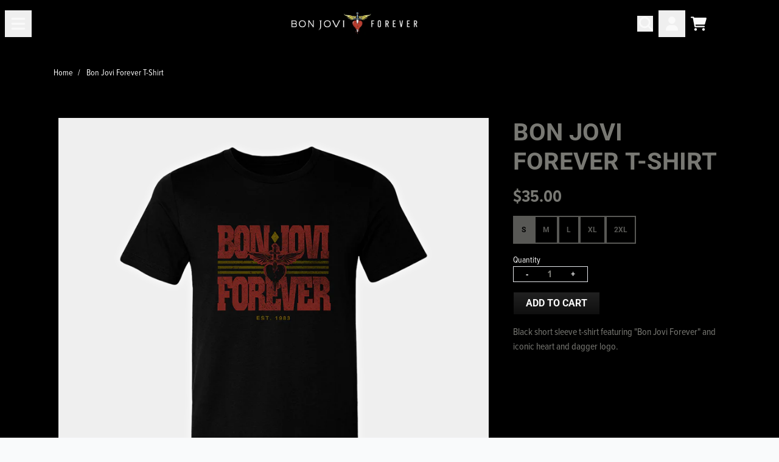

--- FILE ---
content_type: text/html; charset=utf-8
request_url: https://shop.bonjovi.com/products/bon-jovi-forever-t-shirt
body_size: 31591
content:
<!doctype html>
<html class="flex flex-col min-h-full" lang="en">
<head>
<script>
vice= {
  config: {
    viceAccountId: 'umusic',
    viceSiteId: 'bonjovishop',
    viceSectionId: ''
  }
}
</script>
<script src='//vice-prod.sdiapi.com/vice_loader/umusic/bonjovishop'></script>
<meta charset="utf-8">
  <meta name="robots" content="noai, noimageai">
  <meta http-equiv="X-UA-Compatible" content="IE=edge,chrome=1">
  <meta name="viewport" content="width=device-width,initial-scale=1,shrink-to-fit=no">
  <style data-shopify>
/* TYPOGRAPHY */@font-face {
  font-family: Roboto;
  font-weight: 700;
  font-style: normal;
  font-display: swap;
  src: url("//shop.bonjovi.com/cdn/fonts/roboto/roboto_n7.f38007a10afbbde8976c4056bfe890710d51dec2.woff2") format("woff2"),
       url("//shop.bonjovi.com/cdn/fonts/roboto/roboto_n7.94bfdd3e80c7be00e128703d245c207769d763f9.woff") format("woff");
}
@font-face {
  font-family: Roboto;
  font-weight: 400;
  font-style: normal;
  font-display: swap;
  src: url("//shop.bonjovi.com/cdn/fonts/roboto/roboto_n4.2019d890f07b1852f56ce63ba45b2db45d852cba.woff2") format("woff2"),
       url("//shop.bonjovi.com/cdn/fonts/roboto/roboto_n4.238690e0007583582327135619c5f7971652fa9d.woff") format("woff");
}
:root {
--typeface_primary: Roboto, sans-serif;--typeface_secondary: "proxima-nova-condensed",sans-serif, system-ui, -apple-system, BlinkMacSystemFont, "Segoe UI", Roboto, "Helvetica Neue", Arial, "Noto Sans", sans-serif, "Apple Color Emoji", "Segoe UI Emoji", "Segoe UI Symbol", "Noto Color Emoji";--typeface_tertiary: "Source Code Pro", monospace;--font_display_md: var(--typeface_secondary);
  --font_display_md_weight: 400;
  --font_display_md_letter: -0.0125rem;
  --font_display_md_line: 1.2;
  --font_display_md_text_transform: uppercase;--font_display_md_size: 1.375rem;
  --font_display_md_size_md: 1.375rem;--font_heading_2xl: var(--typeface_primary);
  --font_heading_2xl_weight: 700;
  --font_heading_2xl_letter: 0.0rem;
  --font_heading_2xl_line: 1.2;
  --font_heading_2xl_text_transform: uppercase;--font_heading_2xl_size: 2.0rem;
  --font_heading_2xl_size_md: 2.5rem;--font_heading_xl: var(--typeface_secondary);
  --font_heading_xl_weight: 700;
  --font_heading_xl_letter: 0.0rem;
  --font_heading_xl_line: 1.2;
  --font_heading_xl_text_transform: none;--font_heading_xl_size: 1.75rem;
  --font_heading_xl_size_md: 1.75rem;--font_heading_lg: var(--typeface_secondary);
  --font_heading_lg_weight: 700;
  --font_heading_lg_letter: 0.0rem;
  --font_heading_lg_line: 1.2;
  --font_heading_lg_text_transform: none;--font_heading_lg_size: 1.3125rem;
  --font_heading_lg_size_md: 1.5625rem;--font_heading_md: var(--typeface_primary);
  --font_heading_md_weight: 700;
  --font_heading_md_letter: 0.0rem;
  --font_heading_md_line: 1.2;
  --font_heading_md_text_transform: uppercase;--font_heading_md_size: 1.375rem;
  --font_heading_md_size_md: 1.375rem;--font_body_lg: var(--typeface_secondary);
  --font_body_lg_weight: 700;
  --font_body_lg_letter: 0.0rem;
  --font_body_lg_line: 1.5;
  --font_body_lg_text_transform: none;--font_body_lg_size: 1.1875rem;
  --font_body_lg_size_md: 1.1875rem;--font_body_md: var(--typeface_secondary);
  --font_body_md_weight: 700;
  --font_body_md_letter: 0.0rem;
  --font_body_md_line: 1.5;
  --font_body_md_text_transform: none;--font_body_md_size: 1.0rem;
  --font_body_md_size_md: 1.0rem;--font_body_sm: var(--typeface_secondary);
  --font_body_sm_weight: 400;
  --font_body_sm_letter: 0.0rem;
  --font_body_sm_line: 1.5;
  --font_body_sm_text_transform: none;--font_body_sm_size: 0.875rem;
  --font_body_sm_size_md: 0.875rem;--font_body_xs: var(--typeface_primary);
  --font_body_xs_weight: 400;
  --font_body_xs_letter: 0.0rem;
  --font_body_xs_line: 1.5;
  --font_body_xs_text_transform: none;--font_body_xs_size: 0.75rem;
  --font_body_xs_size_md: 0.75rem;--font_button: var(--typeface_primary);
  --font_button_weight: 700;
  --font_button_letter: 0.0rem;
  --font_button_line: 1;
  --font_button_text_transform: uppercase;--font_button_size: 1.0rem;
  --font_button_size_md: 1.0rem;--font_navigation_lg: var(--typeface_primary);
  --font_navigation_lg_weight: 400;
  --font_navigation_lg_letter: 0.0rem;
  --font_navigation_lg_line: 1.5;
  --font_navigation_lg_text_transform: uppercase;--font_navigation_lg_size: 1.1875rem;
  --font_navigation_lg_size_md: 1.1875rem;--font_navigation_md: var(--typeface_primary);
  --font_navigation_md_weight: 400;
  --font_navigation_md_letter: 0.0rem;
  --font_navigation_md_line: 1.5;
  --font_navigation_md_text_transform: uppercase;--font_navigation_md_size: 1.0625rem;
  --font_navigation_md_size_md: 1.0625rem;--font_navigation_sm: var(--typeface_primary);
  --font_navigation_sm_weight: 400;
  --font_navigation_sm_letter: 0.0rem;
  --font_navigation_sm_line: 1.5;
  --font_navigation_sm_text_transform: uppercase;--font_navigation_sm_size: 0.875rem;
  --font_navigation_sm_size_md: 0.875rem;
}
/* TYPOGRAPHY */

</style>
  <style data-shopify>
  /**
      Set Color Variable from shopify
  */
  :root {
    --color-black: hsl(0 0% 5%);
    --color-white: hsl(0 0% 95%);
    --color-transparent: rgba(0,0,0,0);

    --color-gray-50: hsl(210 20% 98%);
    --color-gray-100: hsl(220 14% 96%);
    --color-gray-200: hsl(220 13% 91%);
    --color-gray-300: hsl(216 12% 84%);
    --color-gray-400: hsl(218 11% 65%);
    --color-gray-500: hsl(220 9% 46%);
    --color-gray-600: hsl(215 14% 34%);
    --color-gray-700: hsl(217 19% 27%);
    --color-gray-800: hsl(215 28% 17%);
    --color-gray-900: hsl(221 39% 11%);

    --color-gray-100-on: hsl(221 39% 11%);
    --color-gray-900-on: hsl(220 14% 96%);--scheme1-content-base:60 2% 46%;
      --scheme1-content-subtle:215 14% 34%;
      --scheme1-content-emphasis:224 71% 4%;
      --scheme1-content-heading:224 71% 4%;

      --scheme1-surface:0 0% 0%;
      --scheme1-surface-gradient: ;
      --scheme1-background:210 20% 98%;
      --scheme1-background-gradient: ;

      --scheme1-primary:0 0% 0%;
      --scheme1-primary-light:0 0% 20%;
      --scheme1-primary-dark:0 0% 0%;
      --scheme1-primary-on:0 0% 98%;
      --scheme1-primary-gradient: ;

      --scheme1-secondary:215 28% 17%;
      --scheme1-secondary-light:215 28% 37%;
      --scheme1-secondary-dark:0 0% 0%;
      --scheme1-secondary-on:0 0% 98%;
      --scheme1-secondary-gradient: ;

      --scheme1-tertiary:60 2% 46%;
      --scheme1-tertiary-light:60 1% 66%;
      --scheme1-tertiary-dark:60 1% 26%;
      --scheme1-tertiary-on:0 0% 98%;
      --scheme1-tertiary-gradient: ;--scheme1-notification-on:200 4% 13%;
      --scheme1-notification:220 6% 90%;
      --scheme1-notification-mix: hsl(211, 11%, 42%);--scheme1-success-on:150 3% 13%;
      --scheme1-success:141 79% 85%;
      --scheme1-success-mix: hsl(141, 22%, 39%);--scheme1-error-on:0 74% 42%;
      --scheme1-error:0 100% 97%;
      --scheme1-error-mix: hsl(0, 66%, 60%);--scheme2-content-base:60 2% 46%;
      --scheme2-content-subtle:215 14% 34%;
      --scheme2-content-emphasis:224 71% 4%;
      --scheme2-content-heading:60 2% 46%;

      --scheme2-surface:0 0% 0%;
      --scheme2-surface-gradient: ;
      --scheme2-background:0 0% 100%;
      --scheme2-background-gradient: ;

      --scheme2-primary:0 0% 0%;
      --scheme2-primary-light:0 0% 20%;
      --scheme2-primary-dark:0 0% 0%;
      --scheme2-primary-on:0 0% 98%;
      --scheme2-primary-gradient: linear-gradient(186deg, rgba(33, 33, 33, 1), rgba(15, 15, 15, 1) 100%);

      --scheme2-secondary:60 2% 34%;
      --scheme2-secondary-light:60 3% 54%;
      --scheme2-secondary-dark:60 3% 14%;
      --scheme2-secondary-on:0 0% 8%;
      --scheme2-secondary-gradient: ;

      --scheme2-tertiary:60 2% 34%;
      --scheme2-tertiary-light:60 3% 54%;
      --scheme2-tertiary-dark:60 3% 14%;
      --scheme2-tertiary-on:0 0% 15%;
      --scheme2-tertiary-gradient: ;--scheme2-notification-on:200 4% 13%;
      --scheme2-notification:220 6% 90%;
      --scheme2-notification-mix: hsl(211, 11%, 42%);--scheme2-success-on:150 3% 13%;
      --scheme2-success:141 79% 85%;
      --scheme2-success-mix: hsl(141, 22%, 39%);--scheme2-error-on:0 74% 42%;
      --scheme2-error:0 100% 97%;
      --scheme2-error-mix: hsl(0, 66%, 60%);--scheme3-content-base:60 2% 46%;
      --scheme3-content-subtle:216 12% 84%;
      --scheme3-content-emphasis:210 20% 98%;
      --scheme3-content-heading:60 2% 46%;

      --scheme3-surface:221 39% 11%;
      --scheme3-surface-gradient: ;
      --scheme3-background:224 71% 4%;
      --scheme3-background-gradient: ;

      --scheme3-primary:224 71% 4%;
      --scheme3-primary-light:224 71% 24%;
      --scheme3-primary-dark:0 0% 0%;
      --scheme3-primary-on:210 20% 98%;
      --scheme3-primary-gradient: ;

      --scheme3-secondary:221 39% 11%;
      --scheme3-secondary-light:221 39% 31%;
      --scheme3-secondary-dark:0 0% 0%;
      --scheme3-secondary-on:220 13% 91%;
      --scheme3-secondary-gradient: ;

      --scheme3-tertiary:217 19% 27%;
      --scheme3-tertiary-light:217 19% 47%;
      --scheme3-tertiary-dark:220 18% 7%;
      --scheme3-tertiary-on:210 20% 98%;
      --scheme3-tertiary-gradient: ;--scheme3-notification-on:200 4% 13%;
      --scheme3-notification:220 6% 90%;
      --scheme3-notification-mix: hsl(211, 11%, 42%);--scheme3-success-on:150 3% 13%;
      --scheme3-success:141 79% 85%;
      --scheme3-success-mix: hsl(141, 22%, 39%);--scheme3-error-on:0 74% 42%;
      --scheme3-error:0 100% 97%;
      --scheme3-error-mix: hsl(0, 66%, 60%);--scheme4-content-base:226 100% 94%;
      --scheme4-content-subtle:228 96% 89%;
      --scheme4-content-emphasis:0 0% 100%;
      --scheme4-content-heading:0 0% 100%;

      --scheme4-surface:244 47% 20%;
      --scheme4-surface-gradient: ;
      --scheme4-background:242 47% 34%;
      --scheme4-background-gradient: ;

      --scheme4-primary:0 0% 100%;
      --scheme4-primary-light:0 0% 100%;
      --scheme4-primary-dark:0 0% 80%;
      --scheme4-primary-on:230 94% 82%;
      --scheme4-primary-gradient: ;

      --scheme4-secondary:226 100% 94%;
      --scheme4-secondary-light:0 0% 100%;
      --scheme4-secondary-dark:226 100% 74%;
      --scheme4-secondary-on:0 0% 98%;
      --scheme4-secondary-gradient: ;

      --scheme4-tertiary:230 94% 82%;
      --scheme4-tertiary-light:0 0% 100%;
      --scheme4-tertiary-dark:230 94% 62%;
      --scheme4-tertiary-on:0 0% 98%;
      --scheme4-tertiary-gradient: ;--scheme4-notification-on:200 4% 13%;
      --scheme4-notification:220 6% 90%;
      --scheme4-notification-mix: hsl(211, 11%, 42%);--scheme4-success-on:150 3% 13%;
      --scheme4-success:141 79% 85%;
      --scheme4-success-mix: hsl(141, 22%, 39%);--scheme4-error-on:0 74% 42%;
      --scheme4-error:0 100% 97%;
      --scheme4-error-mix: hsl(0, 66%, 60%);}.scheme-scheme1 {
        /* Content */
        --color-content-base: hsl(var(--scheme1-content-base));
        --color-content-subtle: hsl(var(--scheme1-content-subtle));
        --color-content-emphasis: hsl(var(--scheme1-content-emphasis));
        --color-content-heading: hsl(var(--scheme1-content-heading));

        /* Surface */
        --color-surface: hsl(var(--scheme1-surface, var(--scheme1-background)));--color-surface-gradient: hsl(var(--scheme1-surface));
        /* Background */
        --color-background: hsl(var(--scheme1-background));--color-background-gradient: hsl(var(--scheme1-background));/* Primary Color */
        --color-primary-on: hsl(var(--scheme1-primary-on));
        --color-primary: hsl(var(--scheme1-primary));
        --color-primary-dark: hsl(var(--scheme1-primary-dark));
        --color-primary-light: hsl(var(--scheme1-primary-light));--color-primary-gradient: hsl(var(--scheme1-primary));/* Secondary Color */
        --color-secondary-on: hsl(var(--scheme1-secondary-on));
        --color-secondary: hsl(var(--scheme1-secondary));
        --color-secondary-dark: hsl(var(--scheme1-secondary-dark));
        --color-secondary-light: hsl(var(--scheme1-secondary-light));--color-secondary-gradient: hsl(var(--scheme1-secondary));/* Tertiary Color */
        --color-tertiary-on: hsl(var(--scheme1-tertiary-on));
        --color-tertiary: hsl(var(--scheme1-tertiary));
        --color-tertiary-dark: hsl(var(--scheme1-tertiary-dark));
        --color-tertiary-light: hsl(var(--scheme1-tertiary-light));--color-tertiary-gradient: hsl(var(--scheme1-tertiary));/* Accent Colors */
        /* Notification */
        --color-on-notification: hsl(var(--scheme1-notification-on));
        --color-notification: hsl(var(--scheme1-notification));
        --color-notification-mix: var(--scheme1-notification-mix);

        /* Success */
        --color-on-success: hsl(var(--scheme1-success-on));
        --color-success: hsl(var(--scheme1-success));
        --color-success-mix: var(--scheme1-success-mix);

        /* Error */
        --color-on-error: hsl(var(--scheme1-error-on));
        --color-error-on: var(--color-on-error);
        --color-error: hsl(var(--scheme1-error));
        --color-error-mix: var(--scheme1-error-mix);--color-error-mix-on: var(--color-black);

        /* Section */--color-text: var(--color-content-base, var(--color-content-base));
        --color-border: var(--color-primary, var(--border-default-color));
        /* Section */

        /* Tables BG Color */
        --color-table-bg: var(--color-default, var(--color-background));

        /* Input Color */
        --color-input-text: hsl(var(--scheme1-content-base));
      }
    .scheme-scheme2 {
        /* Content */
        --color-content-base: hsl(var(--scheme2-content-base));
        --color-content-subtle: hsl(var(--scheme2-content-subtle));
        --color-content-emphasis: hsl(var(--scheme2-content-emphasis));
        --color-content-heading: hsl(var(--scheme2-content-heading));

        /* Surface */
        --color-surface: hsl(var(--scheme2-surface, var(--scheme2-background)));--color-surface-gradient: hsl(var(--scheme2-surface));
        /* Background */
        --color-background: hsl(var(--scheme2-background));--color-background-gradient: hsl(var(--scheme2-background));/* Primary Color */
        --color-primary-on: hsl(var(--scheme2-primary-on));
        --color-primary: hsl(var(--scheme2-primary));
        --color-primary-dark: hsl(var(--scheme2-primary-dark));
        --color-primary-light: hsl(var(--scheme2-primary-light));--color-primary-gradient: var(--scheme2-primary-gradient);/* Secondary Color */
        --color-secondary-on: hsl(var(--scheme2-secondary-on));
        --color-secondary: hsl(var(--scheme2-secondary));
        --color-secondary-dark: hsl(var(--scheme2-secondary-dark));
        --color-secondary-light: hsl(var(--scheme2-secondary-light));--color-secondary-gradient: hsl(var(--scheme2-secondary));/* Tertiary Color */
        --color-tertiary-on: hsl(var(--scheme2-tertiary-on));
        --color-tertiary: hsl(var(--scheme2-tertiary));
        --color-tertiary-dark: hsl(var(--scheme2-tertiary-dark));
        --color-tertiary-light: hsl(var(--scheme2-tertiary-light));--color-tertiary-gradient: hsl(var(--scheme2-tertiary));/* Accent Colors */
        /* Notification */
        --color-on-notification: hsl(var(--scheme2-notification-on));
        --color-notification: hsl(var(--scheme2-notification));
        --color-notification-mix: var(--scheme2-notification-mix);

        /* Success */
        --color-on-success: hsl(var(--scheme2-success-on));
        --color-success: hsl(var(--scheme2-success));
        --color-success-mix: var(--scheme2-success-mix);

        /* Error */
        --color-on-error: hsl(var(--scheme2-error-on));
        --color-error-on: var(--color-on-error);
        --color-error: hsl(var(--scheme2-error));
        --color-error-mix: var(--scheme2-error-mix);--color-error-mix-on: var(--color-black);

        /* Section */--color-bg: var(--color-transparent, var(--color-background));--color-text: var(--color-content-base, var(--color-content-base));
        --color-border: var(--color-primary, var(--border-default-color));
        /* Section */

        /* Tables BG Color */
        --color-table-bg: var(--color-default, var(--color-background));

        /* Input Color */
        --color-input-text: hsl(var(--scheme2-content-base));
      }
    .scheme-scheme3 {
        /* Content */
        --color-content-base: hsl(var(--scheme3-content-base));
        --color-content-subtle: hsl(var(--scheme3-content-subtle));
        --color-content-emphasis: hsl(var(--scheme3-content-emphasis));
        --color-content-heading: hsl(var(--scheme3-content-heading));

        /* Surface */
        --color-surface: hsl(var(--scheme3-surface, var(--scheme3-background)));--color-surface-gradient: hsl(var(--scheme3-surface));
        /* Background */
        --color-background: hsl(var(--scheme3-background));--color-background-gradient: hsl(var(--scheme3-background));/* Primary Color */
        --color-primary-on: hsl(var(--scheme3-primary-on));
        --color-primary: hsl(var(--scheme3-primary));
        --color-primary-dark: hsl(var(--scheme3-primary-dark));
        --color-primary-light: hsl(var(--scheme3-primary-light));--color-primary-gradient: hsl(var(--scheme3-primary));/* Secondary Color */
        --color-secondary-on: hsl(var(--scheme3-secondary-on));
        --color-secondary: hsl(var(--scheme3-secondary));
        --color-secondary-dark: hsl(var(--scheme3-secondary-dark));
        --color-secondary-light: hsl(var(--scheme3-secondary-light));--color-secondary-gradient: hsl(var(--scheme3-secondary));/* Tertiary Color */
        --color-tertiary-on: hsl(var(--scheme3-tertiary-on));
        --color-tertiary: hsl(var(--scheme3-tertiary));
        --color-tertiary-dark: hsl(var(--scheme3-tertiary-dark));
        --color-tertiary-light: hsl(var(--scheme3-tertiary-light));--color-tertiary-gradient: hsl(var(--scheme3-tertiary));/* Accent Colors */
        /* Notification */
        --color-on-notification: hsl(var(--scheme3-notification-on));
        --color-notification: hsl(var(--scheme3-notification));
        --color-notification-mix: var(--scheme3-notification-mix);

        /* Success */
        --color-on-success: hsl(var(--scheme3-success-on));
        --color-success: hsl(var(--scheme3-success));
        --color-success-mix: var(--scheme3-success-mix);

        /* Error */
        --color-on-error: hsl(var(--scheme3-error-on));
        --color-error-on: var(--color-on-error);
        --color-error: hsl(var(--scheme3-error));
        --color-error-mix: var(--scheme3-error-mix);--color-error-mix-on: var(--color-black);

        /* Section */--color-bg: var(--color-transparent, var(--color-background));--color-text: var(--color-content-base, var(--color-content-base));
        --color-border: var(--color-primary, var(--border-default-color));
        /* Section */

        /* Tables BG Color */
        --color-table-bg: var(--color-default, var(--color-background));

        /* Input Color */
        --color-input-text: hsl(var(--scheme3-content-base));
      }
    .scheme-scheme4 {
        /* Content */
        --color-content-base: hsl(var(--scheme4-content-base));
        --color-content-subtle: hsl(var(--scheme4-content-subtle));
        --color-content-emphasis: hsl(var(--scheme4-content-emphasis));
        --color-content-heading: hsl(var(--scheme4-content-heading));

        /* Surface */
        --color-surface: hsl(var(--scheme4-surface, var(--scheme4-background)));--color-surface-gradient: hsl(var(--scheme4-surface));
        /* Background */
        --color-background: hsl(var(--scheme4-background));--color-background-gradient: hsl(var(--scheme4-background));/* Primary Color */
        --color-primary-on: hsl(var(--scheme4-primary-on));
        --color-primary: hsl(var(--scheme4-primary));
        --color-primary-dark: hsl(var(--scheme4-primary-dark));
        --color-primary-light: hsl(var(--scheme4-primary-light));--color-primary-gradient: hsl(var(--scheme4-primary));/* Secondary Color */
        --color-secondary-on: hsl(var(--scheme4-secondary-on));
        --color-secondary: hsl(var(--scheme4-secondary));
        --color-secondary-dark: hsl(var(--scheme4-secondary-dark));
        --color-secondary-light: hsl(var(--scheme4-secondary-light));--color-secondary-gradient: hsl(var(--scheme4-secondary));/* Tertiary Color */
        --color-tertiary-on: hsl(var(--scheme4-tertiary-on));
        --color-tertiary: hsl(var(--scheme4-tertiary));
        --color-tertiary-dark: hsl(var(--scheme4-tertiary-dark));
        --color-tertiary-light: hsl(var(--scheme4-tertiary-light));--color-tertiary-gradient: hsl(var(--scheme4-tertiary));/* Accent Colors */
        /* Notification */
        --color-on-notification: hsl(var(--scheme4-notification-on));
        --color-notification: hsl(var(--scheme4-notification));
        --color-notification-mix: var(--scheme4-notification-mix);

        /* Success */
        --color-on-success: hsl(var(--scheme4-success-on));
        --color-success: hsl(var(--scheme4-success));
        --color-success-mix: var(--scheme4-success-mix);

        /* Error */
        --color-on-error: hsl(var(--scheme4-error-on));
        --color-error-on: var(--color-on-error);
        --color-error: hsl(var(--scheme4-error));
        --color-error-mix: var(--scheme4-error-mix);--color-error-mix-on: var(--color-black);

        /* Section */--color-bg: var(--color-transparent, var(--color-background));--color-text: var(--color-content-base, var(--color-content-base));
        --color-border: var(--color-primary, var(--border-default-color));
        /* Section */

        /* Tables BG Color */
        --color-table-bg: var(--color-default, var(--color-background));

        /* Input Color */
        --color-input-text: hsl(var(--scheme4-content-base));
      }
    
</style>

  <style data-shopify>:root {
    --border-default-width: 1px;
    --border-default-width-narrow: 1px;
    --border-default-width-wide: 2px;
    --border-default-radius: 0;
    --border-default-color: var(--color-content-subtle);
  }</style>
  <style data-shopify>
  :root {--button-px-sm: 0.75rem; --button-py-sm: 0.5rem; --button-px-md: 1rem; --button-py-md: 0.625rem; --button-px-lg: 1.25rem; --button-py-lg: 0.75rem; --button-font-size: var(--font_button_size);--button-all-border-radius: 0;/* default */ --border-button-width: var(--border-default-width);--button-px-default: var(--button-px-lg);--button-py-default: var(--button-py-md);}

  .btn {--tw-shadow: 0 0px 0px 0 var(--button-shadow-color); --button-box-shadow: var(--tw-ring-offset-shadow, 0 0 rgba(0,0,0,0)), var(--tw-ring-shadow, 0 0 rgba(0,0,0,0)), var(--tw-shadow); display: flex; align-items: center; justify-content: center; text-align: center; cursor: pointer; position: relative; overflow: hidden; color: var(--button-color); border: var(--border-button-width) solid var(--border-color); border-radius: var(--button-all-border-radius); box-shadow: var(--button-box-shadow); padding: var(--button-py-default) var(--button-px-default); font-size: var(--button-font-size); font-family: var(--font_button); font-weight: var(--font_button_weight); letter-spacing: var(--font_button_letter); line-height: var(--font_button_line); text-transform: var(--font_button_text_transform); transition: .2s ease-out; --border-color: var(--default,var(--color-primary)); --button-color: var(--color-primary-on); --button-shadow-color: var(--color-primary-20); text-decoration-color: transparent; --button-fill: var(--color-primary);--button-fill-hover: var(--color-primary);}

  .btn:before,
  .btn:after {
    content: '';
    background: transparent;
    inset: 0;
    position: absolute;
    display: block;
    z-index: -1;
    transition: .2s ease-out;
    transform: translate3d(0,0,0);
  }
  .btn:before {
    background: var(--button-fill-hover);
    opacity: 0;
  }
  .btn:hover::before {
    opacity: var(--button-bg-opacity, 1);
  }

  .btn:after {
    background: var(--button-fill);
    opacity: var(--button-bg-opacity, 1);
  }
  .btn:hover::after {
    opacity: 0;
  }

  input.btn {
    background: var(--button-fill);
  }
  input.btn:before {
    display: none;
  }
  input.btn:after {
    display: none;
  }
  input.btn:hover {
    background: var(--button-fill-hover);
  }

  .btn--sm {
    --button-py-default: var(--button-py-sm);
    --button-px-default: var(--button-px-sm);
    font-size: max(calc(var(--button-font-size) * .618em ), 14px)
  }
  .btn--md {
    --button-py-default: var(--button-py-md);
    --button-px-default: var(--button-px-md);
  }
  .btn--lg {
    --button-py-default: var(--button-py-lg);
    --button-px-default: var(--button-px-lg);
  }

  .btn:hover,
  .btn--primary:hover {--border-color: var(--default,var(--color-primary)); --button-color: var(--color-primary-on); --button-shadow-color: var(--color-primary-20); text-decoration-color: transparent;}

  .btn--secondary {--button-color: var(--color-primary-on); --border-color: var(--default,var(--color-primary-on)); --button-shadow-color: var(--color-primary-on-20); text-decoration-color: transparent; --button-fill: var(--color-transparent);--button-fill-hover: var(--color-secondary);}

  .btn--secondary:hover {--border-color: var(--default,var(--color-secondary)); --button-color: var(--color-secondary-on); --button-shadow-color: var(--color-secondary-20); text-decoration-color: transparent;}

  .btn--tertiary {--button-color: var(--color-tertiary); --border-color: transparent; --button-shadow-color: transparent; text-decoration-color: transparent; --button-fill: var(--color-transparent);--button-fill-hover: var(--color-primary);}

  .btn--tertiary:hover {--border-color: var(--default,var(--color-primary)); --button-color: var(--color-primary-on); --button-shadow-color: var(--color-primary-20); text-decoration-color: transparent;}

  .btn--light {--border-color: var(--color-gray-100,var(--color-gray-100)); --button-color: var(--color-gray-100-on); --button-shadow-color: var(--color-gray-100-20); text-decoration-color: transparent; --button-fill: var(--color-gray-100);--button-fill-hover: var(--color-gray-100);}

  .btn--light:hover {--border-color: var(--color-gray-100,var(--color-gray-100)); --button-color: var(--color-gray-100-on); --button-shadow-color: var(--color-gray-100-20); text-decoration-color: transparent;}

  .btn--dark {--border-color: var(--color-gray-900,var(--color-gray-900)); --button-color: var(--color-gray-900-on); --button-shadow-color: var(--color-gray-900-20); text-decoration-color: transparent; --button-fill: var(--color-gray-900);--button-fill-hover: var(--color-gray-900);}

  .btn--dark:hover {--border-color: var(--color-gray-900,var(--color-gray-900)); --button-color: var(--color-gray-900-on); --button-shadow-color: var(--color-gray-900-20); text-decoration-color: transparent;}

  .btn--error {--border-color: var(--color-error,var(--color-error)); --button-color: var(--color-error-on); --button-shadow-color: var(--color-error-20); text-decoration-color: transparent; --button-fill: var(--color-error);--button-fill-hover: var(--color-error-on);}

  .btn--error:hover {--border-color: var(--color-error-on,var(--color-error-on)); --button-color: var(--color-error-on-on); --button-shadow-color: var(--color-error-on-20); text-decoration-color: transparent; --button-color: var(--color-error);}

  .btn--error-on {--border-color: var(--color-error-on,var(--color-error-on)); --button-color: var(--color-error-on-on); --button-shadow-color: var(--color-error-on-20); text-decoration-color: transparent; --button-fill: var(--color-on-error); --button-color: var(--color-error);--button-fill-hover: var(--color-error);}

  .btn--error-on:hover {--border-color: var(--color-error,var(--color-error)); --button-color: var(--color-error-on); --button-shadow-color: var(--color-error-20); text-decoration-color: transparent; --button-color: var(--color-on-error);}

  .btn--error-mix {--border-color: var(--color-error-mix,var(--color-error-mix)); --button-color: var(--color-error-mix-on); --button-shadow-color: var(--color-error-mix-20); text-decoration-color: transparent; --button-fill: var(--color-error-mix);--button-fill-hover: var(--color-error-mix);}

  .btn--error-mix:hover {--border-color: var(--color-error-mix,var(--color-error-mix)); --button-color: var(--color-error-mix-on); --button-shadow-color: var(--color-error-mix-20); text-decoration-color: transparent;}

  @media screen and (min-width: 48em) {
    .btn {
      --button-font-size: var(--font_button_size_md);
    }
  }
</style>

  <style data-shopify>
:root {
  --gap-sm-2xs: 0.25rem;
  --gap-sm-xs: 0.5rem;
  --gap-sm-sm: 0.75rem;
  --gap-sm-md: 1.0rem;
  --gap-sm-lg: 1.25rem;
  --gap-sm-xl: 1.5rem;
  --gap-sm-2xl: 2.0rem;
  --gap-lg-2xs: 0.5rem;
  --gap-lg-xs: 1.0rem;
  --gap-lg-sm: 1.5rem;
  --gap-lg-md: 2.0rem;
  --gap-lg-lg: 2.5rem;
  --gap-lg-xl: 3.0rem;
  --gap-lg-2xl: 3.5rem;
  --gap-container-2xs: 0.5rem;
  --gap-container-xs: 1.0rem;
  --gap-container-sm: 2.0rem;
  --gap-container-md: 3.0rem;
  --gap-container-lg: 4.0rem;
  --gap-container-xl: 5.0rem;
  --gap-container-2xl: 6.0rem;
  --padding-xs-2xs: 0.125rem;
  --padding-xs-xs: 0.25rem;
  --padding-xs-sm: 0.375rem;
  --padding-xs-md: 0.5rem;
  --padding-xs-lg: 0.625rem;
  --padding-xs-xl: 0.75rem;
  --padding-xs-2xl: 1.0rem;
  --padding-sm-2xs: 0.25rem;
  --padding-sm-xs: 0.5rem;
  --padding-sm-sm: 0.75rem;
  --padding-sm-md: 1.0rem;
  --padding-sm-lg: 1.25rem;
  --padding-sm-xl: 1.5rem;
  --padding-sm-2xl: 2.0rem;
  --padding-lg-2xs: 0.5rem;
  --padding-lg-xs: 1.0rem;
  --padding-lg-sm: 1.5rem;
  --padding-lg-md: 2.0rem;
  --padding-lg-lg: 2.5rem;
  --padding-lg-xl: 3.0rem;
  --padding-lg-2xl: 3.5rem;
  --padding-container-2xs: 0.5rem;
  --padding-container-xs: 1.0rem;
  --padding-container-sm: 2.0rem;
  --padding-container-md: 3.0rem;
  --padding-container-lg: 4.0rem;
  --padding-container-xl: 5.0rem;
  --padding-container-2xl: 6.0rem;
  --padding-section-desktop-2xs: .5rem;
  --padding-section-desktop-xs: 1rem;
  --padding-section-desktop-sm: 2rem;
  --padding-section-desktop-md: 3rem;
  --padding-section-desktop-lg: 4rem;
  --padding-section-desktop-xl: 5rem;
  --padding-section-desktop-2xl: 6rem;
  --padding-section-mobile-2xs: .25rem;
  --padding-section-mobile-xs: .5rem;
  --padding-section-mobile-sm: 1.5rem;
  --padding-section-mobile-md: 2rem;
  --padding-section-mobile-lg: 2.5rem;
  --padding-section-mobile-xl: 3rem;
  --padding-section-mobile-2xl: 4rem;
  --margin-sm-2xs: 0.25rem;
  --margin-sm-xs: 0.5rem;
  --margin-sm-sm: 0.75rem;
  --margin-sm-md: 1.0rem;
  --margin-sm-lg: 1.25rem;
  --margin-sm-xl: 1.5rem;
  --margin-sm-2xl: 2.0rem;
  --margin-lg-2xs: 0.5rem;
  --margin-lg-xs: 1.0rem;
  --margin-lg-sm: 1.5rem;
  --margin-lg-md: 2.0rem;
  --margin-lg-lg: 2.5rem;
  --margin-lg-xl: 3.0rem;
  --margin-lg-2xl: 3.5rem;
  --margin-container-2xs: 0.5rem;
  --margin-container-xs: 1.0rem;
  --margin-container-sm: 2.0rem;
  --margin-container-md: 3.0rem;
  --margin-container-lg: 4.0rem;
  --margin-container-xl: 5.0rem;
  --margin-container-2xl: 6.0rem;
  --w-tooltip-sm: 180px;
  --w-tooltip-md: 210px;
  --w-tooltip-lg: 240px;
  --w-tooltip-xl: 270px;

  --container-max-w-sm: 100rem;
  --container-max-w-lg: 200rem;--select-pad-r: calc(var(--border-default-width) + 1rem + (2 * var(--padding-sm-lg)));
}

</style>
  <link href="//shop.bonjovi.com/cdn/shop/t/46/assets/styles-critical.bundle.css?v=58511942397149464071763574485" rel="stylesheet" type="text/css" media="all" />
  <title>Bon Jovi Forever T-Shirt - Bon Jovi Official Store</title>
<script>
    window.theme_version = '2.37.1';
</script>
  <script src="//shop.bonjovi.com/cdn/shop/t/46/assets/runtime.bundle.js?v=32256327851321674331763574483"></script>
  <script src="//shop.bonjovi.com/cdn/shop/t/46/assets/geolocation.bundle.js?v=134676996089349896181763574473"></script>
<script>
  window.dataLayer = window.dataLayer || [];
  
window.dataLayer.push({
    event:'page_data_loaded',
    user: {
      logged_in: 'false'
    },
    pageType: 'product',
    platform: 'shopify',
    shopify_consent: 'true',
    platform_theme: 'global',
    platform_version: window.theme_version
  });
</script>

<script>(function(w,d,s,l,i){w[l]=w[l]||[];w[l].push({'gtm.start':
new Date().getTime(),event:'gtm.js'});var f=d.getElementsByTagName(s)[0],
j=d.createElement(s),dl=l!='dataLayer'?'&l='+l:'';j.async=true;j.src=
'https://www.googletagmanager.com/gtm.js?id='+i+dl;f.parentNode.insertBefore(j,f);
})(window,document,'script','dataLayer','GTM-MKNVPT');</script>

<link rel="canonical" href="https://shop.bonjovi.com/products/bon-jovi-forever-t-shirt">

  <script>window.performance && window.performance.mark && window.performance.mark('shopify.content_for_header.start');</script><meta name="google-site-verification" content="jEvikQvTGM6QUwwODa3B-vUWmZjemx2dlPS_q9stAOI">
<meta name="facebook-domain-verification" content="cvx4a9cau2iuv0c7vo5tb3asvq8633">
<meta id="shopify-digital-wallet" name="shopify-digital-wallet" content="/14071116/digital_wallets/dialog">
<meta name="shopify-checkout-api-token" content="b49420c8019691bc68ef94284462262c">
<meta id="in-context-paypal-metadata" data-shop-id="14071116" data-venmo-supported="false" data-environment="production" data-locale="en_US" data-paypal-v4="true" data-currency="USD">
<link rel="alternate" type="application/json+oembed" href="https://shop.bonjovi.com/products/bon-jovi-forever-t-shirt.oembed">
<script async="async" src="/checkouts/internal/preloads.js?locale=en-US"></script>
<link rel="preconnect" href="https://shop.app" crossorigin="anonymous">
<script async="async" src="https://shop.app/checkouts/internal/preloads.js?locale=en-US&shop_id=14071116" crossorigin="anonymous"></script>
<script id="apple-pay-shop-capabilities" type="application/json">{"shopId":14071116,"countryCode":"US","currencyCode":"USD","merchantCapabilities":["supports3DS"],"merchantId":"gid:\/\/shopify\/Shop\/14071116","merchantName":"Bon Jovi Official Store","requiredBillingContactFields":["postalAddress","email","phone"],"requiredShippingContactFields":["postalAddress","email","phone"],"shippingType":"shipping","supportedNetworks":["visa","masterCard","amex","discover","elo","jcb"],"total":{"type":"pending","label":"Bon Jovi Official Store","amount":"1.00"},"shopifyPaymentsEnabled":true,"supportsSubscriptions":true}</script>
<script id="shopify-features" type="application/json">{"accessToken":"b49420c8019691bc68ef94284462262c","betas":["rich-media-storefront-analytics"],"domain":"shop.bonjovi.com","predictiveSearch":true,"shopId":14071116,"locale":"en"}</script>
<script>var Shopify = Shopify || {};
Shopify.shop = "bonjovishop.myshopify.com";
Shopify.locale = "en";
Shopify.currency = {"active":"USD","rate":"1.0"};
Shopify.country = "US";
Shopify.theme = {"name":"UMG2-2.37.1-11\/19 Holiday ","id":138320642147,"schema_name":"Rhythm","schema_version":"2.37.1","theme_store_id":null,"role":"main"};
Shopify.theme.handle = "null";
Shopify.theme.style = {"id":null,"handle":null};
Shopify.cdnHost = "shop.bonjovi.com/cdn";
Shopify.routes = Shopify.routes || {};
Shopify.routes.root = "/";</script>
<script type="module">!function(o){(o.Shopify=o.Shopify||{}).modules=!0}(window);</script>
<script>!function(o){function n(){var o=[];function n(){o.push(Array.prototype.slice.apply(arguments))}return n.q=o,n}var t=o.Shopify=o.Shopify||{};t.loadFeatures=n(),t.autoloadFeatures=n()}(window);</script>
<script>
  window.ShopifyPay = window.ShopifyPay || {};
  window.ShopifyPay.apiHost = "shop.app\/pay";
  window.ShopifyPay.redirectState = null;
</script>
<script id="shop-js-analytics" type="application/json">{"pageType":"product"}</script>
<script defer="defer" async type="module" src="//shop.bonjovi.com/cdn/shopifycloud/shop-js/modules/v2/client.init-shop-cart-sync_BdyHc3Nr.en.esm.js"></script>
<script defer="defer" async type="module" src="//shop.bonjovi.com/cdn/shopifycloud/shop-js/modules/v2/chunk.common_Daul8nwZ.esm.js"></script>
<script type="module">
  await import("//shop.bonjovi.com/cdn/shopifycloud/shop-js/modules/v2/client.init-shop-cart-sync_BdyHc3Nr.en.esm.js");
await import("//shop.bonjovi.com/cdn/shopifycloud/shop-js/modules/v2/chunk.common_Daul8nwZ.esm.js");

  window.Shopify.SignInWithShop?.initShopCartSync?.({"fedCMEnabled":true,"windoidEnabled":true});

</script>
<script>
  window.Shopify = window.Shopify || {};
  if (!window.Shopify.featureAssets) window.Shopify.featureAssets = {};
  window.Shopify.featureAssets['shop-js'] = {"shop-cart-sync":["modules/v2/client.shop-cart-sync_QYOiDySF.en.esm.js","modules/v2/chunk.common_Daul8nwZ.esm.js"],"init-fed-cm":["modules/v2/client.init-fed-cm_DchLp9rc.en.esm.js","modules/v2/chunk.common_Daul8nwZ.esm.js"],"shop-button":["modules/v2/client.shop-button_OV7bAJc5.en.esm.js","modules/v2/chunk.common_Daul8nwZ.esm.js"],"init-windoid":["modules/v2/client.init-windoid_DwxFKQ8e.en.esm.js","modules/v2/chunk.common_Daul8nwZ.esm.js"],"shop-cash-offers":["modules/v2/client.shop-cash-offers_DWtL6Bq3.en.esm.js","modules/v2/chunk.common_Daul8nwZ.esm.js","modules/v2/chunk.modal_CQq8HTM6.esm.js"],"shop-toast-manager":["modules/v2/client.shop-toast-manager_CX9r1SjA.en.esm.js","modules/v2/chunk.common_Daul8nwZ.esm.js"],"init-shop-email-lookup-coordinator":["modules/v2/client.init-shop-email-lookup-coordinator_UhKnw74l.en.esm.js","modules/v2/chunk.common_Daul8nwZ.esm.js"],"pay-button":["modules/v2/client.pay-button_DzxNnLDY.en.esm.js","modules/v2/chunk.common_Daul8nwZ.esm.js"],"avatar":["modules/v2/client.avatar_BTnouDA3.en.esm.js"],"init-shop-cart-sync":["modules/v2/client.init-shop-cart-sync_BdyHc3Nr.en.esm.js","modules/v2/chunk.common_Daul8nwZ.esm.js"],"shop-login-button":["modules/v2/client.shop-login-button_D8B466_1.en.esm.js","modules/v2/chunk.common_Daul8nwZ.esm.js","modules/v2/chunk.modal_CQq8HTM6.esm.js"],"init-customer-accounts-sign-up":["modules/v2/client.init-customer-accounts-sign-up_C8fpPm4i.en.esm.js","modules/v2/client.shop-login-button_D8B466_1.en.esm.js","modules/v2/chunk.common_Daul8nwZ.esm.js","modules/v2/chunk.modal_CQq8HTM6.esm.js"],"init-shop-for-new-customer-accounts":["modules/v2/client.init-shop-for-new-customer-accounts_CVTO0Ztu.en.esm.js","modules/v2/client.shop-login-button_D8B466_1.en.esm.js","modules/v2/chunk.common_Daul8nwZ.esm.js","modules/v2/chunk.modal_CQq8HTM6.esm.js"],"init-customer-accounts":["modules/v2/client.init-customer-accounts_dRgKMfrE.en.esm.js","modules/v2/client.shop-login-button_D8B466_1.en.esm.js","modules/v2/chunk.common_Daul8nwZ.esm.js","modules/v2/chunk.modal_CQq8HTM6.esm.js"],"shop-follow-button":["modules/v2/client.shop-follow-button_CkZpjEct.en.esm.js","modules/v2/chunk.common_Daul8nwZ.esm.js","modules/v2/chunk.modal_CQq8HTM6.esm.js"],"lead-capture":["modules/v2/client.lead-capture_BntHBhfp.en.esm.js","modules/v2/chunk.common_Daul8nwZ.esm.js","modules/v2/chunk.modal_CQq8HTM6.esm.js"],"checkout-modal":["modules/v2/client.checkout-modal_CfxcYbTm.en.esm.js","modules/v2/chunk.common_Daul8nwZ.esm.js","modules/v2/chunk.modal_CQq8HTM6.esm.js"],"shop-login":["modules/v2/client.shop-login_Da4GZ2H6.en.esm.js","modules/v2/chunk.common_Daul8nwZ.esm.js","modules/v2/chunk.modal_CQq8HTM6.esm.js"],"payment-terms":["modules/v2/client.payment-terms_MV4M3zvL.en.esm.js","modules/v2/chunk.common_Daul8nwZ.esm.js","modules/v2/chunk.modal_CQq8HTM6.esm.js"]};
</script>
<script>(function() {
  var isLoaded = false;
  function asyncLoad() {
    if (isLoaded) return;
    isLoaded = true;
    var urls = ["\/\/shopify.privy.com\/widget.js?shop=bonjovishop.myshopify.com","\/\/cdn.shopify.com\/proxy\/695f0e77dc667b2012dd33644c7ea4ecd8216bde628d2441215599767bc8d370\/static.cdn.printful.com\/static\/js\/external\/shopify-product-customizer.js?v=0.28\u0026shop=bonjovishop.myshopify.com\u0026sp-cache-control=cHVibGljLCBtYXgtYWdlPTkwMA","https:\/\/size-guides.esc-apps-cdn.com\/1734100889-app.bonjovishop.myshopify.com.js?shop=bonjovishop.myshopify.com","https:\/\/size-guides.esc-apps-cdn.com\/1739204863-app.bonjovishop.myshopify.com.js?shop=bonjovishop.myshopify.com","\/\/cdn.shopify.com\/proxy\/768ebae8e6760fe0d83272b6844e12468862bf4d4031e3ab30ac289269201a3a\/cdn.singleassets.com\/storefront-legacy\/single-ui-content-gating-0.0.854.js?shop=bonjovishop.myshopify.com\u0026sp-cache-control=cHVibGljLCBtYXgtYWdlPTkwMA"];
    for (var i = 0; i < urls.length; i++) {
      var s = document.createElement('script');
      s.type = 'text/javascript';
      s.async = true;
      s.src = urls[i];
      var x = document.getElementsByTagName('script')[0];
      x.parentNode.insertBefore(s, x);
    }
  };
  if(window.attachEvent) {
    window.attachEvent('onload', asyncLoad);
  } else {
    window.addEventListener('load', asyncLoad, false);
  }
})();</script>
<script id="__st">var __st={"a":14071116,"offset":-18000,"reqid":"04605625-bbb9-4ff8-b63e-e1e9d408ffac-1769001256","pageurl":"shop.bonjovi.com\/products\/bon-jovi-forever-t-shirt","u":"8f427e3ca39a","p":"product","rtyp":"product","rid":7088086155363};</script>
<script>window.ShopifyPaypalV4VisibilityTracking = true;</script>
<script id="captcha-bootstrap">!function(){'use strict';const t='contact',e='account',n='new_comment',o=[[t,t],['blogs',n],['comments',n],[t,'customer']],c=[[e,'customer_login'],[e,'guest_login'],[e,'recover_customer_password'],[e,'create_customer']],r=t=>t.map((([t,e])=>`form[action*='/${t}']:not([data-nocaptcha='true']) input[name='form_type'][value='${e}']`)).join(','),a=t=>()=>t?[...document.querySelectorAll(t)].map((t=>t.form)):[];function s(){const t=[...o],e=r(t);return a(e)}const i='password',u='form_key',d=['recaptcha-v3-token','g-recaptcha-response','h-captcha-response',i],f=()=>{try{return window.sessionStorage}catch{return}},m='__shopify_v',_=t=>t.elements[u];function p(t,e,n=!1){try{const o=window.sessionStorage,c=JSON.parse(o.getItem(e)),{data:r}=function(t){const{data:e,action:n}=t;return t[m]||n?{data:e,action:n}:{data:t,action:n}}(c);for(const[e,n]of Object.entries(r))t.elements[e]&&(t.elements[e].value=n);n&&o.removeItem(e)}catch(o){console.error('form repopulation failed',{error:o})}}const l='form_type',E='cptcha';function T(t){t.dataset[E]=!0}const w=window,h=w.document,L='Shopify',v='ce_forms',y='captcha';let A=!1;((t,e)=>{const n=(g='f06e6c50-85a8-45c8-87d0-21a2b65856fe',I='https://cdn.shopify.com/shopifycloud/storefront-forms-hcaptcha/ce_storefront_forms_captcha_hcaptcha.v1.5.2.iife.js',D={infoText:'Protected by hCaptcha',privacyText:'Privacy',termsText:'Terms'},(t,e,n)=>{const o=w[L][v],c=o.bindForm;if(c)return c(t,g,e,D).then(n);var r;o.q.push([[t,g,e,D],n]),r=I,A||(h.body.append(Object.assign(h.createElement('script'),{id:'captcha-provider',async:!0,src:r})),A=!0)});var g,I,D;w[L]=w[L]||{},w[L][v]=w[L][v]||{},w[L][v].q=[],w[L][y]=w[L][y]||{},w[L][y].protect=function(t,e){n(t,void 0,e),T(t)},Object.freeze(w[L][y]),function(t,e,n,w,h,L){const[v,y,A,g]=function(t,e,n){const i=e?o:[],u=t?c:[],d=[...i,...u],f=r(d),m=r(i),_=r(d.filter((([t,e])=>n.includes(e))));return[a(f),a(m),a(_),s()]}(w,h,L),I=t=>{const e=t.target;return e instanceof HTMLFormElement?e:e&&e.form},D=t=>v().includes(t);t.addEventListener('submit',(t=>{const e=I(t);if(!e)return;const n=D(e)&&!e.dataset.hcaptchaBound&&!e.dataset.recaptchaBound,o=_(e),c=g().includes(e)&&(!o||!o.value);(n||c)&&t.preventDefault(),c&&!n&&(function(t){try{if(!f())return;!function(t){const e=f();if(!e)return;const n=_(t);if(!n)return;const o=n.value;o&&e.removeItem(o)}(t);const e=Array.from(Array(32),(()=>Math.random().toString(36)[2])).join('');!function(t,e){_(t)||t.append(Object.assign(document.createElement('input'),{type:'hidden',name:u})),t.elements[u].value=e}(t,e),function(t,e){const n=f();if(!n)return;const o=[...t.querySelectorAll(`input[type='${i}']`)].map((({name:t})=>t)),c=[...d,...o],r={};for(const[a,s]of new FormData(t).entries())c.includes(a)||(r[a]=s);n.setItem(e,JSON.stringify({[m]:1,action:t.action,data:r}))}(t,e)}catch(e){console.error('failed to persist form',e)}}(e),e.submit())}));const S=(t,e)=>{t&&!t.dataset[E]&&(n(t,e.some((e=>e===t))),T(t))};for(const o of['focusin','change'])t.addEventListener(o,(t=>{const e=I(t);D(e)&&S(e,y())}));const B=e.get('form_key'),M=e.get(l),P=B&&M;t.addEventListener('DOMContentLoaded',(()=>{const t=y();if(P)for(const e of t)e.elements[l].value===M&&p(e,B);[...new Set([...A(),...v().filter((t=>'true'===t.dataset.shopifyCaptcha))])].forEach((e=>S(e,t)))}))}(h,new URLSearchParams(w.location.search),n,t,e,['guest_login'])})(!0,!0)}();</script>
<script integrity="sha256-4kQ18oKyAcykRKYeNunJcIwy7WH5gtpwJnB7kiuLZ1E=" data-source-attribution="shopify.loadfeatures" defer="defer" src="//shop.bonjovi.com/cdn/shopifycloud/storefront/assets/storefront/load_feature-a0a9edcb.js" crossorigin="anonymous"></script>
<script crossorigin="anonymous" defer="defer" src="//shop.bonjovi.com/cdn/shopifycloud/storefront/assets/shopify_pay/storefront-65b4c6d7.js?v=20250812"></script>
<script data-source-attribution="shopify.dynamic_checkout.dynamic.init">var Shopify=Shopify||{};Shopify.PaymentButton=Shopify.PaymentButton||{isStorefrontPortableWallets:!0,init:function(){window.Shopify.PaymentButton.init=function(){};var t=document.createElement("script");t.src="https://shop.bonjovi.com/cdn/shopifycloud/portable-wallets/latest/portable-wallets.en.js",t.type="module",document.head.appendChild(t)}};
</script>
<script data-source-attribution="shopify.dynamic_checkout.buyer_consent">
  function portableWalletsHideBuyerConsent(e){var t=document.getElementById("shopify-buyer-consent"),n=document.getElementById("shopify-subscription-policy-button");t&&n&&(t.classList.add("hidden"),t.setAttribute("aria-hidden","true"),n.removeEventListener("click",e))}function portableWalletsShowBuyerConsent(e){var t=document.getElementById("shopify-buyer-consent"),n=document.getElementById("shopify-subscription-policy-button");t&&n&&(t.classList.remove("hidden"),t.removeAttribute("aria-hidden"),n.addEventListener("click",e))}window.Shopify?.PaymentButton&&(window.Shopify.PaymentButton.hideBuyerConsent=portableWalletsHideBuyerConsent,window.Shopify.PaymentButton.showBuyerConsent=portableWalletsShowBuyerConsent);
</script>
<script data-source-attribution="shopify.dynamic_checkout.cart.bootstrap">document.addEventListener("DOMContentLoaded",(function(){function t(){return document.querySelector("shopify-accelerated-checkout-cart, shopify-accelerated-checkout")}if(t())Shopify.PaymentButton.init();else{new MutationObserver((function(e,n){t()&&(Shopify.PaymentButton.init(),n.disconnect())})).observe(document.body,{childList:!0,subtree:!0})}}));
</script>
<link id="shopify-accelerated-checkout-styles" rel="stylesheet" media="screen" href="https://shop.bonjovi.com/cdn/shopifycloud/portable-wallets/latest/accelerated-checkout-backwards-compat.css" crossorigin="anonymous">
<style id="shopify-accelerated-checkout-cart">
        #shopify-buyer-consent {
  margin-top: 1em;
  display: inline-block;
  width: 100%;
}

#shopify-buyer-consent.hidden {
  display: none;
}

#shopify-subscription-policy-button {
  background: none;
  border: none;
  padding: 0;
  text-decoration: underline;
  font-size: inherit;
  cursor: pointer;
}

#shopify-subscription-policy-button::before {
  box-shadow: none;
}

      </style>

<script>window.performance && window.performance.mark && window.performance.mark('shopify.content_for_header.end');</script> 
<link rel="stylesheet" href="https://use.typekit.net/ubp1lxp.css"><style>
  dialog[open]::backdrop,
  .umg-backdrop {
    
      --theme-color: ;
      background: hsl(60 2% 46% / 0.4);
      -webkit-backdrop-filter: blur(10px);
      backdrop-filter: blur(10px);
  }
  
  #PBarNextFrameWrapper::backdrop,
  #web-pixels-helper-sandbox-container::backdrop {
    --theme-color: unset;
    background: unset;
    -webkit-backdrop-filter: unset;
    backdrop-filter: unset;
  }
</style>
  <link href="//shop.bonjovi.com/cdn/shop/t/46/assets/styles.bundle.css?v=24066812275531581571763574486" rel="stylesheet" type="text/css" media="print" id="styles_css_bundle" onload="this.media=`all`;this.removeAttribute(`onload`)" />
  <noscript><link href="//shop.bonjovi.com/cdn/shop/t/46/assets/styles.bundle.css?v=24066812275531581571763574486" rel="stylesheet" type="text/css" media="all" id="styles_css_bundle" /></noscript>
  <script src="//shop.bonjovi.com/cdn/shop/t/46/assets/alpine.bundle.js?v=183781353688061453261763574343" defer></script><style data-shopify>.breadcrumb-nav a:after {
  content: "/";
  padding: 0 0.5rem;
}
@media screen and (min-width: 1340px) {
  .site-header {
    display: none;
  }
   .site-header--md {
    display: grid;
  }
}
@media screen and (max-width: 1340px) {
  .site-header:not(.site-header--md) {
     display: block!important;
  }
   .site-header--md {
    display: none;
  }
}
.featured-collection .grid-item__wrapper {
  height: auto;
}
.featured-collection .card__container {
  display: flex;
  flex-direction: column;
  height: 100%;
}</style><link rel="apple-touch-icon" sizes="180x180" href="//shop.bonjovi.com/cdn/shop/files/Logo_f4b4b17d-5b64-4d4d-b86a-4b2576b33d01.png?crop=center&height=180&v=1710420421&width=180">
    <link rel="icon" href="//shop.bonjovi.com/cdn/shop/files/Logo_f4b4b17d-5b64-4d4d-b86a-4b2576b33d01.png?crop=center&height=32&v=1710420421&width=32"><meta name="description" content="Black short sleeve t-shirt featuring &quot;Bon Jovi Forever&quot; and iconic heart and dagger logo.">

  <meta property="og:site_name" content="Bon Jovi Official Store">
  <meta property="og:url" content="https://shop.bonjovi.com/products/bon-jovi-forever-t-shirt">
  <meta property="og:title" content="Bon Jovi Forever T-Shirt - Bon Jovi Official Store">
  <meta property="og:type" content="product">
  <meta property="og:description" content="Black short sleeve t-shirt featuring &quot;Bon Jovi Forever&quot; and iconic heart and dagger logo."><meta property="og:image" content="http://shop.bonjovi.com/cdn/shop/files/FOREVER.png?v=1700509304">
  <meta property="og:image:secure_url" content="https://shop.bonjovi.com/cdn/shop/files/FOREVER.png?v=1700509304">
  <meta property="og:image:width" content="1100">
  <meta property="og:image:height" content="1100"><meta property="og:price:amount" content="35.00">
    <meta property="og:price:currency" content="USD"><meta name="twitter:card" content="summary_large_image">
  <meta name="twitter:title" content="Bon Jovi Forever T-Shirt - Bon Jovi Official Store">
  <meta name="twitter:description" content="Black short sleeve t-shirt featuring &quot;Bon Jovi Forever&quot; and iconic heart and dagger logo.">
<script>
      window.dotDigital = {
        shopDomain: 'shop.bonjovi.com',
        insightId: 'DM-2261134203-02'
      }
    </script>
    
      <script>
        window.customerEmail = ''
        window.product = {
          title: 'Bon Jovi Forever T-Shirt',
          url: '/products/bon-jovi-forever-t-shirt',
          featuredImage: 'files/FOREVER.png',
          sku: '810531012-S',
          price: '$35.00',
          currency: 'USD',
          brand: 'BrandDrop'
        }
      </script>
    
    <script src="//shop.bonjovi.com/cdn/shop/t/46/assets/dot-digital.bundle.js?v=118135084937053592381763574349" defer></script><link href="https://monorail-edge.shopifysvc.com" rel="dns-prefetch">
<script>(function(){if ("sendBeacon" in navigator && "performance" in window) {try {var session_token_from_headers = performance.getEntriesByType('navigation')[0].serverTiming.find(x => x.name == '_s').description;} catch {var session_token_from_headers = undefined;}var session_cookie_matches = document.cookie.match(/_shopify_s=([^;]*)/);var session_token_from_cookie = session_cookie_matches && session_cookie_matches.length === 2 ? session_cookie_matches[1] : "";var session_token = session_token_from_headers || session_token_from_cookie || "";function handle_abandonment_event(e) {var entries = performance.getEntries().filter(function(entry) {return /monorail-edge.shopifysvc.com/.test(entry.name);});if (!window.abandonment_tracked && entries.length === 0) {window.abandonment_tracked = true;var currentMs = Date.now();var navigation_start = performance.timing.navigationStart;var payload = {shop_id: 14071116,url: window.location.href,navigation_start,duration: currentMs - navigation_start,session_token,page_type: "product"};window.navigator.sendBeacon("https://monorail-edge.shopifysvc.com/v1/produce", JSON.stringify({schema_id: "online_store_buyer_site_abandonment/1.1",payload: payload,metadata: {event_created_at_ms: currentMs,event_sent_at_ms: currentMs}}));}}window.addEventListener('pagehide', handle_abandonment_event);}}());</script>
<script id="web-pixels-manager-setup">(function e(e,d,r,n,o){if(void 0===o&&(o={}),!Boolean(null===(a=null===(i=window.Shopify)||void 0===i?void 0:i.analytics)||void 0===a?void 0:a.replayQueue)){var i,a;window.Shopify=window.Shopify||{};var t=window.Shopify;t.analytics=t.analytics||{};var s=t.analytics;s.replayQueue=[],s.publish=function(e,d,r){return s.replayQueue.push([e,d,r]),!0};try{self.performance.mark("wpm:start")}catch(e){}var l=function(){var e={modern:/Edge?\/(1{2}[4-9]|1[2-9]\d|[2-9]\d{2}|\d{4,})\.\d+(\.\d+|)|Firefox\/(1{2}[4-9]|1[2-9]\d|[2-9]\d{2}|\d{4,})\.\d+(\.\d+|)|Chrom(ium|e)\/(9{2}|\d{3,})\.\d+(\.\d+|)|(Maci|X1{2}).+ Version\/(15\.\d+|(1[6-9]|[2-9]\d|\d{3,})\.\d+)([,.]\d+|)( \(\w+\)|)( Mobile\/\w+|) Safari\/|Chrome.+OPR\/(9{2}|\d{3,})\.\d+\.\d+|(CPU[ +]OS|iPhone[ +]OS|CPU[ +]iPhone|CPU IPhone OS|CPU iPad OS)[ +]+(15[._]\d+|(1[6-9]|[2-9]\d|\d{3,})[._]\d+)([._]\d+|)|Android:?[ /-](13[3-9]|1[4-9]\d|[2-9]\d{2}|\d{4,})(\.\d+|)(\.\d+|)|Android.+Firefox\/(13[5-9]|1[4-9]\d|[2-9]\d{2}|\d{4,})\.\d+(\.\d+|)|Android.+Chrom(ium|e)\/(13[3-9]|1[4-9]\d|[2-9]\d{2}|\d{4,})\.\d+(\.\d+|)|SamsungBrowser\/([2-9]\d|\d{3,})\.\d+/,legacy:/Edge?\/(1[6-9]|[2-9]\d|\d{3,})\.\d+(\.\d+|)|Firefox\/(5[4-9]|[6-9]\d|\d{3,})\.\d+(\.\d+|)|Chrom(ium|e)\/(5[1-9]|[6-9]\d|\d{3,})\.\d+(\.\d+|)([\d.]+$|.*Safari\/(?![\d.]+ Edge\/[\d.]+$))|(Maci|X1{2}).+ Version\/(10\.\d+|(1[1-9]|[2-9]\d|\d{3,})\.\d+)([,.]\d+|)( \(\w+\)|)( Mobile\/\w+|) Safari\/|Chrome.+OPR\/(3[89]|[4-9]\d|\d{3,})\.\d+\.\d+|(CPU[ +]OS|iPhone[ +]OS|CPU[ +]iPhone|CPU IPhone OS|CPU iPad OS)[ +]+(10[._]\d+|(1[1-9]|[2-9]\d|\d{3,})[._]\d+)([._]\d+|)|Android:?[ /-](13[3-9]|1[4-9]\d|[2-9]\d{2}|\d{4,})(\.\d+|)(\.\d+|)|Mobile Safari.+OPR\/([89]\d|\d{3,})\.\d+\.\d+|Android.+Firefox\/(13[5-9]|1[4-9]\d|[2-9]\d{2}|\d{4,})\.\d+(\.\d+|)|Android.+Chrom(ium|e)\/(13[3-9]|1[4-9]\d|[2-9]\d{2}|\d{4,})\.\d+(\.\d+|)|Android.+(UC? ?Browser|UCWEB|U3)[ /]?(15\.([5-9]|\d{2,})|(1[6-9]|[2-9]\d|\d{3,})\.\d+)\.\d+|SamsungBrowser\/(5\.\d+|([6-9]|\d{2,})\.\d+)|Android.+MQ{2}Browser\/(14(\.(9|\d{2,})|)|(1[5-9]|[2-9]\d|\d{3,})(\.\d+|))(\.\d+|)|K[Aa][Ii]OS\/(3\.\d+|([4-9]|\d{2,})\.\d+)(\.\d+|)/},d=e.modern,r=e.legacy,n=navigator.userAgent;return n.match(d)?"modern":n.match(r)?"legacy":"unknown"}(),u="modern"===l?"modern":"legacy",c=(null!=n?n:{modern:"",legacy:""})[u],f=function(e){return[e.baseUrl,"/wpm","/b",e.hashVersion,"modern"===e.buildTarget?"m":"l",".js"].join("")}({baseUrl:d,hashVersion:r,buildTarget:u}),m=function(e){var d=e.version,r=e.bundleTarget,n=e.surface,o=e.pageUrl,i=e.monorailEndpoint;return{emit:function(e){var a=e.status,t=e.errorMsg,s=(new Date).getTime(),l=JSON.stringify({metadata:{event_sent_at_ms:s},events:[{schema_id:"web_pixels_manager_load/3.1",payload:{version:d,bundle_target:r,page_url:o,status:a,surface:n,error_msg:t},metadata:{event_created_at_ms:s}}]});if(!i)return console&&console.warn&&console.warn("[Web Pixels Manager] No Monorail endpoint provided, skipping logging."),!1;try{return self.navigator.sendBeacon.bind(self.navigator)(i,l)}catch(e){}var u=new XMLHttpRequest;try{return u.open("POST",i,!0),u.setRequestHeader("Content-Type","text/plain"),u.send(l),!0}catch(e){return console&&console.warn&&console.warn("[Web Pixels Manager] Got an unhandled error while logging to Monorail."),!1}}}}({version:r,bundleTarget:l,surface:e.surface,pageUrl:self.location.href,monorailEndpoint:e.monorailEndpoint});try{o.browserTarget=l,function(e){var d=e.src,r=e.async,n=void 0===r||r,o=e.onload,i=e.onerror,a=e.sri,t=e.scriptDataAttributes,s=void 0===t?{}:t,l=document.createElement("script"),u=document.querySelector("head"),c=document.querySelector("body");if(l.async=n,l.src=d,a&&(l.integrity=a,l.crossOrigin="anonymous"),s)for(var f in s)if(Object.prototype.hasOwnProperty.call(s,f))try{l.dataset[f]=s[f]}catch(e){}if(o&&l.addEventListener("load",o),i&&l.addEventListener("error",i),u)u.appendChild(l);else{if(!c)throw new Error("Did not find a head or body element to append the script");c.appendChild(l)}}({src:f,async:!0,onload:function(){if(!function(){var e,d;return Boolean(null===(d=null===(e=window.Shopify)||void 0===e?void 0:e.analytics)||void 0===d?void 0:d.initialized)}()){var d=window.webPixelsManager.init(e)||void 0;if(d){var r=window.Shopify.analytics;r.replayQueue.forEach((function(e){var r=e[0],n=e[1],o=e[2];d.publishCustomEvent(r,n,o)})),r.replayQueue=[],r.publish=d.publishCustomEvent,r.visitor=d.visitor,r.initialized=!0}}},onerror:function(){return m.emit({status:"failed",errorMsg:"".concat(f," has failed to load")})},sri:function(e){var d=/^sha384-[A-Za-z0-9+/=]+$/;return"string"==typeof e&&d.test(e)}(c)?c:"",scriptDataAttributes:o}),m.emit({status:"loading"})}catch(e){m.emit({status:"failed",errorMsg:(null==e?void 0:e.message)||"Unknown error"})}}})({shopId: 14071116,storefrontBaseUrl: "https://shop.bonjovi.com",extensionsBaseUrl: "https://extensions.shopifycdn.com/cdn/shopifycloud/web-pixels-manager",monorailEndpoint: "https://monorail-edge.shopifysvc.com/unstable/produce_batch",surface: "storefront-renderer",enabledBetaFlags: ["2dca8a86"],webPixelsConfigList: [{"id":"1303707747","configuration":"{\"accountID\":\"LS8Gwe\",\"webPixelConfig\":\"eyJlbmFibGVBZGRlZFRvQ2FydEV2ZW50cyI6IHRydWV9\"}","eventPayloadVersion":"v1","runtimeContext":"STRICT","scriptVersion":"524f6c1ee37bacdca7657a665bdca589","type":"APP","apiClientId":123074,"privacyPurposes":["ANALYTICS","MARKETING"],"dataSharingAdjustments":{"protectedCustomerApprovalScopes":["read_customer_address","read_customer_email","read_customer_name","read_customer_personal_data","read_customer_phone"]}},{"id":"937230435","configuration":"{\"pixel_id\":\"213522112724865\",\"pixel_type\":\"facebook_pixel\"}","eventPayloadVersion":"v1","runtimeContext":"OPEN","scriptVersion":"ca16bc87fe92b6042fbaa3acc2fbdaa6","type":"APP","apiClientId":2329312,"privacyPurposes":["ANALYTICS","MARKETING","SALE_OF_DATA"],"dataSharingAdjustments":{"protectedCustomerApprovalScopes":["read_customer_address","read_customer_email","read_customer_name","read_customer_personal_data","read_customer_phone"]}},{"id":"390529123","configuration":"{\"config\":\"{\\\"pixel_id\\\":\\\"GT-NBXLQ3H\\\",\\\"target_country\\\":\\\"US\\\",\\\"gtag_events\\\":[{\\\"type\\\":\\\"purchase\\\",\\\"action_label\\\":\\\"MC-4RK9LN0YQ9\\\"},{\\\"type\\\":\\\"page_view\\\",\\\"action_label\\\":\\\"MC-4RK9LN0YQ9\\\"},{\\\"type\\\":\\\"view_item\\\",\\\"action_label\\\":\\\"MC-4RK9LN0YQ9\\\"}],\\\"enable_monitoring_mode\\\":false}\"}","eventPayloadVersion":"v1","runtimeContext":"OPEN","scriptVersion":"b2a88bafab3e21179ed38636efcd8a93","type":"APP","apiClientId":1780363,"privacyPurposes":[],"dataSharingAdjustments":{"protectedCustomerApprovalScopes":["read_customer_address","read_customer_email","read_customer_name","read_customer_personal_data","read_customer_phone"]}},{"id":"209289315","configuration":"{\"gtm_id\":\"GTM-MKNVPT\"}","eventPayloadVersion":"v1","runtimeContext":"LAX","scriptVersion":"052627b0966f79e32e910ef5a9485f37","type":"APP","apiClientId":37773246465,"privacyPurposes":["ANALYTICS","MARKETING","SALE_OF_DATA"],"dataSharingAdjustments":{"protectedCustomerApprovalScopes":["read_customer_address","read_customer_email","read_customer_name","read_customer_phone","read_customer_personal_data"]}},{"id":"shopify-app-pixel","configuration":"{}","eventPayloadVersion":"v1","runtimeContext":"STRICT","scriptVersion":"0450","apiClientId":"shopify-pixel","type":"APP","privacyPurposes":["ANALYTICS","MARKETING"]},{"id":"shopify-custom-pixel","eventPayloadVersion":"v1","runtimeContext":"LAX","scriptVersion":"0450","apiClientId":"shopify-pixel","type":"CUSTOM","privacyPurposes":["ANALYTICS","MARKETING"]}],isMerchantRequest: false,initData: {"shop":{"name":"Bon Jovi Official Store","paymentSettings":{"currencyCode":"USD"},"myshopifyDomain":"bonjovishop.myshopify.com","countryCode":"US","storefrontUrl":"https:\/\/shop.bonjovi.com"},"customer":null,"cart":null,"checkout":null,"productVariants":[{"price":{"amount":35.0,"currencyCode":"USD"},"product":{"title":"Bon Jovi Forever T-Shirt","vendor":"Bon Jovi Official Store","id":"7088086155363","untranslatedTitle":"Bon Jovi Forever T-Shirt","url":"\/products\/bon-jovi-forever-t-shirt","type":"T-Shirt"},"id":"40975100706915","image":{"src":"\/\/shop.bonjovi.com\/cdn\/shop\/files\/FOREVER.png?v=1700509304"},"sku":"810531012-S","title":"S","untranslatedTitle":"S"},{"price":{"amount":35.0,"currencyCode":"USD"},"product":{"title":"Bon Jovi Forever T-Shirt","vendor":"Bon Jovi Official Store","id":"7088086155363","untranslatedTitle":"Bon Jovi Forever T-Shirt","url":"\/products\/bon-jovi-forever-t-shirt","type":"T-Shirt"},"id":"40975100739683","image":{"src":"\/\/shop.bonjovi.com\/cdn\/shop\/files\/FOREVER.png?v=1700509304"},"sku":"810531012-M","title":"M","untranslatedTitle":"M"},{"price":{"amount":35.0,"currencyCode":"USD"},"product":{"title":"Bon Jovi Forever T-Shirt","vendor":"Bon Jovi Official Store","id":"7088086155363","untranslatedTitle":"Bon Jovi Forever T-Shirt","url":"\/products\/bon-jovi-forever-t-shirt","type":"T-Shirt"},"id":"40975100772451","image":{"src":"\/\/shop.bonjovi.com\/cdn\/shop\/files\/FOREVER.png?v=1700509304"},"sku":"810531012-L","title":"L","untranslatedTitle":"L"},{"price":{"amount":35.0,"currencyCode":"USD"},"product":{"title":"Bon Jovi Forever T-Shirt","vendor":"Bon Jovi Official Store","id":"7088086155363","untranslatedTitle":"Bon Jovi Forever T-Shirt","url":"\/products\/bon-jovi-forever-t-shirt","type":"T-Shirt"},"id":"40975100805219","image":{"src":"\/\/shop.bonjovi.com\/cdn\/shop\/files\/FOREVER.png?v=1700509304"},"sku":"810531012-XL","title":"XL","untranslatedTitle":"XL"},{"price":{"amount":35.0,"currencyCode":"USD"},"product":{"title":"Bon Jovi Forever T-Shirt","vendor":"Bon Jovi Official Store","id":"7088086155363","untranslatedTitle":"Bon Jovi Forever T-Shirt","url":"\/products\/bon-jovi-forever-t-shirt","type":"T-Shirt"},"id":"40975295643747","image":{"src":"\/\/shop.bonjovi.com\/cdn\/shop\/files\/FOREVER.png?v=1700509304"},"sku":"810531019-2XL","title":"2XL","untranslatedTitle":"2XL"}],"purchasingCompany":null},},"https://shop.bonjovi.com/cdn","fcfee988w5aeb613cpc8e4bc33m6693e112",{"modern":"","legacy":""},{"shopId":"14071116","storefrontBaseUrl":"https:\/\/shop.bonjovi.com","extensionBaseUrl":"https:\/\/extensions.shopifycdn.com\/cdn\/shopifycloud\/web-pixels-manager","surface":"storefront-renderer","enabledBetaFlags":"[\"2dca8a86\"]","isMerchantRequest":"false","hashVersion":"fcfee988w5aeb613cpc8e4bc33m6693e112","publish":"custom","events":"[[\"page_viewed\",{}],[\"product_viewed\",{\"productVariant\":{\"price\":{\"amount\":35.0,\"currencyCode\":\"USD\"},\"product\":{\"title\":\"Bon Jovi Forever T-Shirt\",\"vendor\":\"Bon Jovi Official Store\",\"id\":\"7088086155363\",\"untranslatedTitle\":\"Bon Jovi Forever T-Shirt\",\"url\":\"\/products\/bon-jovi-forever-t-shirt\",\"type\":\"T-Shirt\"},\"id\":\"40975100706915\",\"image\":{\"src\":\"\/\/shop.bonjovi.com\/cdn\/shop\/files\/FOREVER.png?v=1700509304\"},\"sku\":\"810531012-S\",\"title\":\"S\",\"untranslatedTitle\":\"S\"}}]]"});</script><script>
  window.ShopifyAnalytics = window.ShopifyAnalytics || {};
  window.ShopifyAnalytics.meta = window.ShopifyAnalytics.meta || {};
  window.ShopifyAnalytics.meta.currency = 'USD';
  var meta = {"product":{"id":7088086155363,"gid":"gid:\/\/shopify\/Product\/7088086155363","vendor":"Bon Jovi Official Store","type":"T-Shirt","handle":"bon-jovi-forever-t-shirt","variants":[{"id":40975100706915,"price":3500,"name":"Bon Jovi Forever T-Shirt - S","public_title":"S","sku":"810531012-S"},{"id":40975100739683,"price":3500,"name":"Bon Jovi Forever T-Shirt - M","public_title":"M","sku":"810531012-M"},{"id":40975100772451,"price":3500,"name":"Bon Jovi Forever T-Shirt - L","public_title":"L","sku":"810531012-L"},{"id":40975100805219,"price":3500,"name":"Bon Jovi Forever T-Shirt - XL","public_title":"XL","sku":"810531012-XL"},{"id":40975295643747,"price":3500,"name":"Bon Jovi Forever T-Shirt - 2XL","public_title":"2XL","sku":"810531019-2XL"}],"remote":false},"page":{"pageType":"product","resourceType":"product","resourceId":7088086155363,"requestId":"04605625-bbb9-4ff8-b63e-e1e9d408ffac-1769001256"}};
  for (var attr in meta) {
    window.ShopifyAnalytics.meta[attr] = meta[attr];
  }
</script>
<script class="analytics">
  (function () {
    var customDocumentWrite = function(content) {
      var jquery = null;

      if (window.jQuery) {
        jquery = window.jQuery;
      } else if (window.Checkout && window.Checkout.$) {
        jquery = window.Checkout.$;
      }

      if (jquery) {
        jquery('body').append(content);
      }
    };

    var hasLoggedConversion = function(token) {
      if (token) {
        return document.cookie.indexOf('loggedConversion=' + token) !== -1;
      }
      return false;
    }

    var setCookieIfConversion = function(token) {
      if (token) {
        var twoMonthsFromNow = new Date(Date.now());
        twoMonthsFromNow.setMonth(twoMonthsFromNow.getMonth() + 2);

        document.cookie = 'loggedConversion=' + token + '; expires=' + twoMonthsFromNow;
      }
    }

    var trekkie = window.ShopifyAnalytics.lib = window.trekkie = window.trekkie || [];
    if (trekkie.integrations) {
      return;
    }
    trekkie.methods = [
      'identify',
      'page',
      'ready',
      'track',
      'trackForm',
      'trackLink'
    ];
    trekkie.factory = function(method) {
      return function() {
        var args = Array.prototype.slice.call(arguments);
        args.unshift(method);
        trekkie.push(args);
        return trekkie;
      };
    };
    for (var i = 0; i < trekkie.methods.length; i++) {
      var key = trekkie.methods[i];
      trekkie[key] = trekkie.factory(key);
    }
    trekkie.load = function(config) {
      trekkie.config = config || {};
      trekkie.config.initialDocumentCookie = document.cookie;
      var first = document.getElementsByTagName('script')[0];
      var script = document.createElement('script');
      script.type = 'text/javascript';
      script.onerror = function(e) {
        var scriptFallback = document.createElement('script');
        scriptFallback.type = 'text/javascript';
        scriptFallback.onerror = function(error) {
                var Monorail = {
      produce: function produce(monorailDomain, schemaId, payload) {
        var currentMs = new Date().getTime();
        var event = {
          schema_id: schemaId,
          payload: payload,
          metadata: {
            event_created_at_ms: currentMs,
            event_sent_at_ms: currentMs
          }
        };
        return Monorail.sendRequest("https://" + monorailDomain + "/v1/produce", JSON.stringify(event));
      },
      sendRequest: function sendRequest(endpointUrl, payload) {
        // Try the sendBeacon API
        if (window && window.navigator && typeof window.navigator.sendBeacon === 'function' && typeof window.Blob === 'function' && !Monorail.isIos12()) {
          var blobData = new window.Blob([payload], {
            type: 'text/plain'
          });

          if (window.navigator.sendBeacon(endpointUrl, blobData)) {
            return true;
          } // sendBeacon was not successful

        } // XHR beacon

        var xhr = new XMLHttpRequest();

        try {
          xhr.open('POST', endpointUrl);
          xhr.setRequestHeader('Content-Type', 'text/plain');
          xhr.send(payload);
        } catch (e) {
          console.log(e);
        }

        return false;
      },
      isIos12: function isIos12() {
        return window.navigator.userAgent.lastIndexOf('iPhone; CPU iPhone OS 12_') !== -1 || window.navigator.userAgent.lastIndexOf('iPad; CPU OS 12_') !== -1;
      }
    };
    Monorail.produce('monorail-edge.shopifysvc.com',
      'trekkie_storefront_load_errors/1.1',
      {shop_id: 14071116,
      theme_id: 138320642147,
      app_name: "storefront",
      context_url: window.location.href,
      source_url: "//shop.bonjovi.com/cdn/s/trekkie.storefront.cd680fe47e6c39ca5d5df5f0a32d569bc48c0f27.min.js"});

        };
        scriptFallback.async = true;
        scriptFallback.src = '//shop.bonjovi.com/cdn/s/trekkie.storefront.cd680fe47e6c39ca5d5df5f0a32d569bc48c0f27.min.js';
        first.parentNode.insertBefore(scriptFallback, first);
      };
      script.async = true;
      script.src = '//shop.bonjovi.com/cdn/s/trekkie.storefront.cd680fe47e6c39ca5d5df5f0a32d569bc48c0f27.min.js';
      first.parentNode.insertBefore(script, first);
    };
    trekkie.load(
      {"Trekkie":{"appName":"storefront","development":false,"defaultAttributes":{"shopId":14071116,"isMerchantRequest":null,"themeId":138320642147,"themeCityHash":"6390844199014901088","contentLanguage":"en","currency":"USD"},"isServerSideCookieWritingEnabled":true,"monorailRegion":"shop_domain","enabledBetaFlags":["65f19447"]},"Session Attribution":{},"S2S":{"facebookCapiEnabled":true,"source":"trekkie-storefront-renderer","apiClientId":580111}}
    );

    var loaded = false;
    trekkie.ready(function() {
      if (loaded) return;
      loaded = true;

      window.ShopifyAnalytics.lib = window.trekkie;

      var originalDocumentWrite = document.write;
      document.write = customDocumentWrite;
      try { window.ShopifyAnalytics.merchantGoogleAnalytics.call(this); } catch(error) {};
      document.write = originalDocumentWrite;

      window.ShopifyAnalytics.lib.page(null,{"pageType":"product","resourceType":"product","resourceId":7088086155363,"requestId":"04605625-bbb9-4ff8-b63e-e1e9d408ffac-1769001256","shopifyEmitted":true});

      var match = window.location.pathname.match(/checkouts\/(.+)\/(thank_you|post_purchase)/)
      var token = match? match[1]: undefined;
      if (!hasLoggedConversion(token)) {
        setCookieIfConversion(token);
        window.ShopifyAnalytics.lib.track("Viewed Product",{"currency":"USD","variantId":40975100706915,"productId":7088086155363,"productGid":"gid:\/\/shopify\/Product\/7088086155363","name":"Bon Jovi Forever T-Shirt - S","price":"35.00","sku":"810531012-S","brand":"Bon Jovi Official Store","variant":"S","category":"T-Shirt","nonInteraction":true,"remote":false},undefined,undefined,{"shopifyEmitted":true});
      window.ShopifyAnalytics.lib.track("monorail:\/\/trekkie_storefront_viewed_product\/1.1",{"currency":"USD","variantId":40975100706915,"productId":7088086155363,"productGid":"gid:\/\/shopify\/Product\/7088086155363","name":"Bon Jovi Forever T-Shirt - S","price":"35.00","sku":"810531012-S","brand":"Bon Jovi Official Store","variant":"S","category":"T-Shirt","nonInteraction":true,"remote":false,"referer":"https:\/\/shop.bonjovi.com\/products\/bon-jovi-forever-t-shirt"});
      }
    });


        var eventsListenerScript = document.createElement('script');
        eventsListenerScript.async = true;
        eventsListenerScript.src = "//shop.bonjovi.com/cdn/shopifycloud/storefront/assets/shop_events_listener-3da45d37.js";
        document.getElementsByTagName('head')[0].appendChild(eventsListenerScript);

})();</script>
<script
  defer
  src="https://shop.bonjovi.com/cdn/shopifycloud/perf-kit/shopify-perf-kit-3.0.4.min.js"
  data-application="storefront-renderer"
  data-shop-id="14071116"
  data-render-region="gcp-us-central1"
  data-page-type="product"
  data-theme-instance-id="138320642147"
  data-theme-name="Rhythm"
  data-theme-version="2.37.1"
  data-monorail-region="shop_domain"
  data-resource-timing-sampling-rate="10"
  data-shs="true"
  data-shs-beacon="true"
  data-shs-export-with-fetch="true"
  data-shs-logs-sample-rate="1"
  data-shs-beacon-endpoint="https://shop.bonjovi.com/api/collect"
></script>
</head>

<body class="template__product flex flex-col grow min-h-full relative md:relative scheme-scheme1 c-bg-background c-text-content-base" data-theme="rhythm" data-themev="2.37.1">
  
    
    <noscript><iframe src="https://www.googletagmanager.com/ns.html?id=GTM-MKNVPT"
    height="0" width="0" style="display:none;visibility:hidden"></iframe></noscript>
    
<a class="skip-to-content-link button sr-only focus:not-sr-only" href="#MainContent">
    Skip to content
  </a>
  
<content-overlay>
  <div class="overlay hidden fixed top-0 left-0 w-full h-full z-[1000001] c-bg-gray-900 opacity-50"></div>
</content-overlay><!-- BEGIN sections: header-group -->
<aside id="shopify-section-sections--17925084807267__global-messaging" class="shopify-section shopify-section-group-header-group global-messaging"></aside><header id="shopify-section-sections--17925084807267__header" class="shopify-section shopify-section-group-header-group site-header"><style>
	#shopify-section-sections--17925084807267__header {
		position: sticky;top: 0;z-index: 999997;
    width: 100%;
	}
	</style>
  <script>document.getElementById('shopify-section-sections--17925084807267__header').classList.add('umg-sticky', 'transition-[transform]')</script>





<div id="header__wrapper" class="header__wrapper scheme-scheme2 c-text- c-border- c-bg- z-[10] mx-auto h-auto w-full section__wrapper scheme-scheme2 c-text- c-border- grid columns-1 rows-1 place-items-center relative z-0 overflow-visible c-bg-surface c-text-on-surface mb-none" x-data="{ hamburgerMenuOpen: false, searchBarOpen: false, dropDownMenuOpen: null }" data-position="static_sticky_header" style=" --icon-width: 1.625rem; --icon-height: 1.625rem; ">
  <div id="header__container" class="header__container grid gap-y-sm-sm gap-x-sm-sm grid-cols-11 section-spacing mx-auto w-full relative z-10 py-container-xs md:py-container-xs px-lg-2xs max-w-xl md:px-container-2xs md:max-w-xl c-border-default-color border-none border-x-0 border-t-0 mx-auto text-center" >
    
      
          






<div class="navigation-wrapper header__column flex header-md__column--0 col-span-2 justify-start items-center"  >

  

    <button class="hamburger-btn-wrapper flex flex-row gap-sm-2xs items-center text_navigation_md c-text-primary-on no-underline" x-on:click="hamburgerMenuOpen = true" type="button" aria-label="Open navigation menu">
      <div class="header__hamburgermenu--icon h-min-click-space min-w-min-click-space flex justify-center items-center">
        



  
  
  
      <svg xmlns="http://www.w3.org/2000/svg" viewBox="0 0 448 512" class="icon icon--menu umg-icon" fill="currentColor">
        <path d="M0 96C0 78.3 14.3 64 32 64H416c17.7 0 32 14.3 32 32s-14.3 32-32 32H32C14.3 128 0 113.7 0 96zM0 256c0-17.7 14.3-32 32-32H416c17.7 0 32 14.3 32 32s-14.3 32-32 32H32c-17.7 0-32-14.3-32-32zM448 416c0 17.7-14.3 32-32 32H32c-17.7 0-32-14.3-32-32s14.3-32 32-32H416c17.7 0 32 14.3 32 32z"/>
      </svg>
    

      </div>
      
    </button>
    <div class="hamburger-wrapper fixed z-[1000000] top-0 inset-x-0 transform origin-top-left w-full h-screen md:flex overflow-scroll overscroll-contain" x-show="hamburgerMenuOpen" x-cloak>
      <div class="hamburger-container w-[83%] md:w-[40%] max-w-sm h-screen absolute right-0 z-10 overflow-scroll left-0 right-[17%] md:left-0 md:right-[60%] c-bg-primary c-text-primary-on py-lg-md" x-show="hamburgerMenuOpen"x-transition:enter="transition ease-out duration-300"x-transition:enter-start="-translate-x-full"x-transition:enter-end="translate-x-0"x-transition:leave="transition ease-out duration-300"x-transition:leave-start="translate-x-0"x-transition:leave-end="-translate-x-full">
        <div class="hamburger-header-wrapper flex justify-between items-center py-sm-sm text_navigation_md c-text-primary-on">
          <span class="hamburger-header-wrapper flex px-lg-md">
            
          </span>
          <button class="hamburger-close-btn-wrapper h-[3rem] w-[3rem] p-sm-sm mr-sm-md" x-on:click="hamburgerMenuOpen = false" type="button" aria-label="Close navigation menu">
            



  
  
  
      <svg xmlns="http://www.w3.org/2000/svg" viewBox="0 0 320 512" class="icon icon--close umg-icon" fill="currentColor">
        <path d="M310.6 150.6c12.5-12.5 12.5-32.8 0-45.3s-32.8-12.5-45.3 0L160 210.7 54.6 105.4c-12.5-12.5-32.8-12.5-45.3 0s-12.5 32.8 0 45.3L114.7 256 9.4 361.4c-12.5 12.5-12.5 32.8 0 45.3s32.8 12.5 45.3 0L160 301.3 265.4 406.6c12.5 12.5 32.8 12.5 45.3 0s12.5-32.8 0-45.3L205.3 256 310.6 150.6z"/>
      </svg>
    

          </button>
        </div>
  

        <nav class="nav-wrapper" >
          <ul class="navigation-container flex flex-col text-left gap-x-sm-sm gap-y-sm-xs" >
            













  
  
  
  
  
  

  <li class="" >

    
      <button href="/collections/apparel" class="header__navigation-link flex relative w-full text_navigation_lg px-lg-md no-underline w-full justify-between items-center gap-sm-2xs group" type="button" x-on:click="dropDownMenuOpen = (dropDownMenuOpen === 'apparel' ? null : 'apparel')" :aria-expanded="(dropDownMenuOpen === 'apparel').toString()" aria-controls="dropdown_menu_apparel" aria-haspopup="true">
        Apparel
        <div class="header__navigation-link-arrow flex justify-center items-center h-[1em] w-[1em]" style="--icon-width:1em;--icon-width-md:1em;" :class="{ 'rotate-180': dropDownMenuOpen === 'apparel' }">
          



  
  
  
  
      
          <svg xmlns="http://www.w3.org/2000/svg" viewBox="0 0 512 512" class="icon icon--arrow w-full h-full icon--arrow--chevron" fill="currentColor">
            <path d="M233.4 406.6c12.5 12.5 32.8 12.5 45.3 0l192-192c12.5-12.5 12.5-32.8 0-45.3s-32.8-12.5-45.3 0L256 338.7 86.6 169.4c-12.5-12.5-32.8-12.5-45.3 0s-12.5 32.8 0 45.3l192 192z"/>
          </svg>
        
    

        </div>
      </button>
      
      
          <ul class="header__navigation-dropdown-container menu-container text-left flex flex-col gap-y-sm-xs gap-x-lg-sm md:gap-x-container-sm py-container-xs px-container-xs c-bg-primary c-text-primary-on" id="dropdown_menu_apparel" role="menu" x-show="dropDownMenuOpen === 'apparel'" x-cloak @click.outside="dropDownMenuOpen = (dropDownMenuOpen === 'apparel' ? null : dropDownMenuOpen)">
            
              <li class="text_navigation_md px-lg-md no-underline gap-y-sm-xs">
                <a href="/collections/apparel">
                  Apparel
                </a>
              </li>
            
            
              
                  
                  
                  <li class="text_navigation_md px-lg-md no-underline gap-y-sm-xs">
                    <a href="/collections/apparel">
                      All Apparel
                    </a>
                  </li>
                  
              
            
              
                  
                  
                  <li class="text_navigation_md px-lg-md no-underline gap-y-sm-xs">
                    <a href="/collections/t-shirts">
                      T-Shirts
                    </a>
                  </li>
                  
              
            
              
                  
                  
                  <li class="text_navigation_md px-lg-md no-underline gap-y-sm-xs">
                    <a href="https://shop.bonjovi.com/collections/outerwear">
                      Outerwear
                    </a>
                  </li>
                  
              
            
              
                  
                  
                  <li class="text_navigation_md px-lg-md no-underline gap-y-sm-xs">
                    <a href="/collections/womens">
                      Women's
                    </a>
                  </li>
                  
              
            
              
                  
                  
                  <li class="text_navigation_md px-lg-md no-underline gap-y-sm-xs">
                    <a href="/collections/i-heart-t-shirts">
                      I Heart T-Shirts
                    </a>
                  </li>
                  
              
            
          </ul>
        
    
    
  </li>

  
  
  
  
  
  

  <li class="" >

    
      <button href="/collections/accessories" class="header__navigation-link flex relative w-full text_navigation_lg px-lg-md no-underline w-full justify-between items-center gap-sm-2xs group" type="button" x-on:click="dropDownMenuOpen = (dropDownMenuOpen === 'accessories' ? null : 'accessories')" :aria-expanded="(dropDownMenuOpen === 'accessories').toString()" aria-controls="dropdown_menu_accessories" aria-haspopup="true">
        Accessories
        <div class="header__navigation-link-arrow flex justify-center items-center h-[1em] w-[1em]" style="--icon-width:1em;--icon-width-md:1em;" :class="{ 'rotate-180': dropDownMenuOpen === 'accessories' }">
          



  
  
  
  
      
          <svg xmlns="http://www.w3.org/2000/svg" viewBox="0 0 512 512" class="icon icon--arrow w-full h-full icon--arrow--chevron" fill="currentColor">
            <path d="M233.4 406.6c12.5 12.5 32.8 12.5 45.3 0l192-192c12.5-12.5 12.5-32.8 0-45.3s-32.8-12.5-45.3 0L256 338.7 86.6 169.4c-12.5-12.5-32.8-12.5-45.3 0s-12.5 32.8 0 45.3l192 192z"/>
          </svg>
        
    

        </div>
      </button>
      
      
          <ul class="header__navigation-dropdown-container menu-container text-left flex flex-col gap-y-sm-xs gap-x-lg-sm md:gap-x-container-sm py-container-xs px-container-xs c-bg-primary c-text-primary-on" id="dropdown_menu_accessories" role="menu" x-show="dropDownMenuOpen === 'accessories'" x-cloak @click.outside="dropDownMenuOpen = (dropDownMenuOpen === 'accessories' ? null : dropDownMenuOpen)">
            
              <li class="text_navigation_md px-lg-md no-underline gap-y-sm-xs">
                <a href="/collections/accessories">
                  Accessories
                </a>
              </li>
            
            
              
                  
                  
                  <li class="text_navigation_md px-lg-md no-underline gap-y-sm-xs">
                    <a href="/collections/accessories">
                      All Accessories
                    </a>
                  </li>
                  
              
            
              
                  
                  
                  <li class="text_navigation_md px-lg-md no-underline gap-y-sm-xs">
                    <a href="/collections/clothing-accessories">
                      Clothing Accessories
                    </a>
                  </li>
                  
              
            
              
                  
                  
                  <li class="text_navigation_md px-lg-md no-underline gap-y-sm-xs">
                    <a href="/collections/collectibles">
                      Collectibles
                    </a>
                  </li>
                  
              
            
              
                  
                  
                  <li class="text_navigation_md px-lg-md no-underline gap-y-sm-xs">
                    <a href="/collections/home-goods">
                      Home Goods
                    </a>
                  </li>
                  
              
            
              
                  
                  
                  <li class="text_navigation_md px-lg-md no-underline gap-y-sm-xs">
                    <a href="/products/bon-jovi-store-gift-card-1">
                      Gift Card
                    </a>
                  </li>
                  
              
            
          </ul>
        
    
    
  </li>

  
  
  
  
  
  

  <li class="" >

    
      <button href="/collections/music" class="header__navigation-link flex relative w-full text_navigation_lg px-lg-md no-underline w-full justify-between items-center gap-sm-2xs group" type="button" x-on:click="dropDownMenuOpen = (dropDownMenuOpen === 'music' ? null : 'music')" :aria-expanded="(dropDownMenuOpen === 'music').toString()" aria-controls="dropdown_menu_music" aria-haspopup="true">
        Music
        <div class="header__navigation-link-arrow flex justify-center items-center h-[1em] w-[1em]" style="--icon-width:1em;--icon-width-md:1em;" :class="{ 'rotate-180': dropDownMenuOpen === 'music' }">
          



  
  
  
  
      
          <svg xmlns="http://www.w3.org/2000/svg" viewBox="0 0 512 512" class="icon icon--arrow w-full h-full icon--arrow--chevron" fill="currentColor">
            <path d="M233.4 406.6c12.5 12.5 32.8 12.5 45.3 0l192-192c12.5-12.5 12.5-32.8 0-45.3s-32.8-12.5-45.3 0L256 338.7 86.6 169.4c-12.5-12.5-32.8-12.5-45.3 0s-12.5 32.8 0 45.3l192 192z"/>
          </svg>
        
    

        </div>
      </button>
      
      
          <ul class="header__navigation-dropdown-container menu-container text-left flex flex-col gap-y-sm-xs gap-x-lg-sm md:gap-x-container-sm py-container-xs px-container-xs c-bg-primary c-text-primary-on" id="dropdown_menu_music" role="menu" x-show="dropDownMenuOpen === 'music'" x-cloak @click.outside="dropDownMenuOpen = (dropDownMenuOpen === 'music' ? null : dropDownMenuOpen)">
            
              <li class="text_navigation_md px-lg-md no-underline gap-y-sm-xs">
                <a href="/collections/music">
                  Music
                </a>
              </li>
            
            
              
                  
                  
                  <li class="text_navigation_md px-lg-md no-underline gap-y-sm-xs">
                    <a href="/collections/music">
                      All Music
                    </a>
                  </li>
                  
              
            
              
                  
                  
                  <li class="text_navigation_md px-lg-md no-underline gap-y-sm-xs">
                    <a href="https://shop.bonjovi.com/collections/vinyl">
                      Vinyl
                    </a>
                  </li>
                  
              
            
              
                  
                  
                  <li class="text_navigation_md px-lg-md no-underline gap-y-sm-xs">
                    <a href="https://shop.bonjovi.com/collections/cds">
                      CDs
                    </a>
                  </li>
                  
              
            
          </ul>
        
    
    
  </li>

  
  
  
  
  
  

  <li class="" >

    
      <button href="/" class="header__navigation-link flex relative w-full text_navigation_lg px-lg-md no-underline w-full justify-between items-center gap-sm-2xs group" type="button" x-on:click="dropDownMenuOpen = (dropDownMenuOpen === 'collections' ? null : 'collections')" :aria-expanded="(dropDownMenuOpen === 'collections').toString()" aria-controls="dropdown_menu_collections" aria-haspopup="true">
        Collections
        <div class="header__navigation-link-arrow flex justify-center items-center h-[1em] w-[1em]" style="--icon-width:1em;--icon-width-md:1em;" :class="{ 'rotate-180': dropDownMenuOpen === 'collections' }">
          



  
  
  
  
      
          <svg xmlns="http://www.w3.org/2000/svg" viewBox="0 0 512 512" class="icon icon--arrow w-full h-full icon--arrow--chevron" fill="currentColor">
            <path d="M233.4 406.6c12.5 12.5 32.8 12.5 45.3 0l192-192c12.5-12.5 12.5-32.8 0-45.3s-32.8-12.5-45.3 0L256 338.7 86.6 169.4c-12.5-12.5-32.8-12.5-45.3 0s-12.5 32.8 0 45.3l192 192z"/>
          </svg>
        
    

        </div>
      </button>
      
      
          <ul class="header__navigation-dropdown-container menu-container text-left flex flex-col gap-y-sm-xs gap-x-lg-sm md:gap-x-container-sm py-container-xs px-container-xs c-bg-primary c-text-primary-on" id="dropdown_menu_collections" role="menu" x-show="dropDownMenuOpen === 'collections'" x-cloak @click.outside="dropDownMenuOpen = (dropDownMenuOpen === 'collections' ? null : dropDownMenuOpen)">
            
              <li class="text_navigation_md px-lg-md no-underline gap-y-sm-xs">
                <a href="/">
                  Collections
                </a>
              </li>
            
            
              
                  
                  
                  <li class="text_navigation_md px-lg-md no-underline gap-y-sm-xs">
                    <a href="/collections/last-chance">
                      Last Chance
                    </a>
                  </li>
                  
              
            
              
                  
                  
                  <li class="text_navigation_md px-lg-md no-underline gap-y-sm-xs">
                    <a href="/collections/best-sellers">
                      Best Sellers
                    </a>
                  </li>
                  
              
            
              
                  
                  
                  <li class="text_navigation_md px-lg-md no-underline gap-y-sm-xs">
                    <a href="/collections/slippery-when-wet">
                      Slippery When Wet
                    </a>
                  </li>
                  
              
            
              
                  
                  
                  <li class="text_navigation_md px-lg-md no-underline gap-y-sm-xs">
                    <a href="/collections/40th-anniversary">
                      40th Anniversary
                    </a>
                  </li>
                  
              
            
              
                  
                  
                  <li class="text_navigation_md px-lg-md no-underline gap-y-sm-xs">
                    <a href="/collections/new-jersey">
                      New Jersey
                    </a>
                  </li>
                  
              
            
          </ul>
        
    
    
  </li>

  
  
  
  
  
  

  <li class="" >

    
      
      
      
      <a href="https://bonjovi.com/" class="header__navigation-link flex relative w-full text_navigation_lg px-lg-md no-underline"  >
        BonJovi.com
      </a>
    
    
  </li>

  
  
  
  
  
  

  <li class="" >

    
      
      
      
      <a href="https://www.bonjovi.com/radio.php" class="header__navigation-link flex relative w-full text_navigation_lg px-lg-md no-underline"  >
        Bon Jovi Radio
      </a>
    
    
  </li>

            
              











<ul class="account-navigation-container flex flex-col text-left gap-x-sm-sm gap-y-sm-xs">
  
    
    <li class="
" >
      <a href="https://shop.bonjovi.com/customer_authentication/redirect?locale=en&region_country=US" class="header__navigation--account-link px-lg-md text_navigation_lg px-lg-md no-underline">
        Login
      </a>
    </li>

    
    <li class="
" >
      <a href="https://shopify.com/14071116/account?locale=en" class="header__navigation--account-link px-lg-md text_navigation_lg px-lg-md no-underline">
        Create Account
      </a>
    </li>
  
</ul>
            
          </ul>          
        </nav>

  
      </div>
      <button class="absolute top-0 left-0 bottom-0 right-0 bg-black/30 w-full h-screen -z-1" x-show="hamburgerMenuOpen"x-on:click="hamburgerMenuOpen = false"x-transition:enter="transition ease-out duration-300"x-transition:enter-start="opacity-0"x-transition:enter-end="opacity-100"x-transition:leave="transition ease-out duration-300"x-transition:leave-start="opacity-100"x-transition:leave-end="opacity-0">
        <span class="sr-only">
          Close navigation menu
        </span>
      </button>
    </div>
  

</div>
        
    
      
          

<div class="header__column header__column--1 header__column--logo flex col-span-6 justify-center items-center" >
  <div class="logo-container" >
    


















  
  
  
  

  
  
  
  <a href="/" class="logo-cntr block" style="--logo-width: 22.5rem;" title="Bon Jovi Official Store">

    
      

            





  <picture class="image__adaptive ">
    














    
  
<source data-src="//shop.bonjovi.com/cdn/shop/files/logo_bon-jovi-forever_56b12fa4-0fc1-4bc7-9b54-b5ebc4cdfa81.png?v=1713995803&amp;width=625" alt="Bon Jovi Official Store" srcset="//shop.bonjovi.com/cdn/shop/files/logo_bon-jovi-forever_56b12fa4-0fc1-4bc7-9b54-b5ebc4cdfa81.png?v=1713995803&amp;width=100 100w, //shop.bonjovi.com/cdn/shop/files/logo_bon-jovi-forever_56b12fa4-0fc1-4bc7-9b54-b5ebc4cdfa81.png?v=1713995803&amp;width=300 300w, //shop.bonjovi.com/cdn/shop/files/logo_bon-jovi-forever_56b12fa4-0fc1-4bc7-9b54-b5ebc4cdfa81.png?v=1713995803&amp;width=600 600w" width="625" height="94" loading="eager" sizes="(min-width: 768px) 360px, 360px"media="(min-width: 760px)">


















  
<img src="//shop.bonjovi.com/cdn/shop/files/logo_bon-jovi-forever.png?v=1713994362&amp;width=450" alt="Bon Jovi Official Store" srcset="//shop.bonjovi.com/cdn/shop/files/logo_bon-jovi-forever.png?v=1713994362&amp;width=100 100w, //shop.bonjovi.com/cdn/shop/files/logo_bon-jovi-forever.png?v=1713994362&amp;width=300 300w" width="450" height="68" loading="eager" sizes="(min-width: 768px) 360px, 360px" class="w-full object-cover image__responsive">



  </picture>


    
  </a>
  </div>
</div>
        
    
      
          

<div class="header__column header__column--2 header__column--actions flex col-span-3 justify-center items-center"  >
  <div class="actions-container flex flex-row flex-wrap gap-y-sm-sm gap-sm-xxs">
    
    
    
    
    
    <div class="flex fill-current items-center justify-center min-w-min-click-space min-h-min-click-space">
      <button class="btn-search text_navigation_md no-underline c-text-primary-on" x-on:click="searchBarOpen = true; $nextTick(() => { $store.headerGroupManager.updateMeasurements(); $refs.searchInput.focus() })" type="button" aria-label="Open Search Bar">
        



  
  
  
      <svg xmlns="http://www.w3.org/2000/svg" viewBox="-64 0 576 512" class="icon icon--search umg-icon" fill="currentColor">
        <path d="M416 208c0 45.9-14.9 88.3-40 122.7L502.6 457.4c12.5 12.5 12.5 32.8 0 45.3s-32.8 12.5-45.3 0L330.7 376c-34.4 25.2-76.8 40-122.7 40C93.1 416 0 322.9 0 208S93.1 0 208 0S416 93.1 416 208zM208 352c79.5 0 144-64.5 144-144s-64.5-144-144-144S64 128.5 64 208s64.5 144 144 144z"/>
      </svg>
    

      </button>
    </div>

  







<button class="header__action header__action--account-link text_navigation_md no-underline c-text-primary-on">
  <a href="/account?view=orders" class="flex h-full fill-current items-center justify-center min-w-min-click-space min-h-min-click-space">
    
        <div class="icon-wrapper">
          



  
  
  
      <svg xmlns="http://www.w3.org/2000/svg" viewBox="-64 0 576 512" class="icon icon--user umg-icon" fill="currentColor">
        <path d="M224 256c70.7 0 128-57.3 128-128S294.7 0 224 0S96 57.3 96 128s57.3 128 128 128zm-45.7 48C79.8 304 0 383.8 0 482.3C0 498.7 13.3 512 29.7 512H418.3c16.4 0 29.7-13.3 29.7-29.7C448 383.8 368.2 304 269.7 304H178.3z"/>
      </svg>
    

          <span class="sr-only">Account</span>
        </div>
      
  </a>
</button>

























   
  <cart-drawer-toggle-button class="header__action header__action--cart-trigger cart-toggle cursor-pointer text-center relative text_navigation_md no-underline c-text-primary-on" tabindex="-1">
    
  <a href="/cart" class="flex items-center flex h-full fill-current items-center justify-center min-w-min-click-space min-h-min-click-space">
    
      <div class="cart-toggle__innerwrapper cart-toggle__innerwrapper--icon items-center">
        



  
  
  
      
          
          <svg xmlns="http://www.w3.org/2000/svg" viewBox="0 0 576 512" class="icon icon--cart umg-icon" fill="currentColor">
            <path d="M24 0C10.7 0 0 10.7 0 24S10.7 48 24 48H76.1l60.3 316.5c2.2 11.3 12.1 19.5 23.6 19.5H488c13.3 0 24-10.7 24-24s-10.7-24-24-24H179.9l-9.1-48h317c14.3 0 26.9-9.5 30.8-23.3l54-192C578.3 52.3 563 32 541.8 32H122l-2.4-12.5C117.4 8.2 107.5 0 96 0H24zM176 512c26.5 0 48-21.5 48-48s-21.5-48-48-48s-48 21.5-48 48s21.5 48 48 48zm336-48c0-26.5-21.5-48-48-48s-48 21.5-48 48s21.5 48 48 48s48-21.5 48-48z"/>
          </svg>
      
    

      </div>
      <span class="sr-only">Cart</span>
    
    <div id="header-cart-count" class="cart-count grid place-items-center min-w-[22px] text_body_xs min-h-[22px] absolute place-content-center rounded-full -top-[0.3rem] -right-1 c-bg-primary-on c-text-primary empty:hidden"></div>
    
  </a>

  </cart-drawer-toggle-button>

    

  </div>
</div>
          
        
    
  </div>

  
    


  
  

  
  
  

  
  

  
  

  

  

  <div class="header__search-wrapper section__wrapper w-full hidden border-x-0 border-t-0 z-10 border-none c-border-default-color c-bg-surface c-text-on-surface" 
    
      x-show="searchBarOpen" @click.away="searchBarOpen = false; $nextTick(() => { $store.headerGroupManager.updateMeasurements() })" :class="{ '' : searchBarOpen , 'hidden' : !searchBarOpen }"
    
  >
    <div class="header__search-container flex md:max-w-[70ch] lg:max-w-[90ch] mx-auto justify-center section-spacing mx-auto w-full relative z-10 py-container-sm md:py-container-sm px-lg-sm max-w-xl md:px-container-sm md:max-w-xl">
      
      




    <form class="predictive-search__form flex-col items-center w-full" action="/search" method="get" role="search" aria-label="Sitewide">
      <div class="predictive-search__input-wrapper relative w-full">
        <input class="predictive-search__input appearance-none w-full text_body_md c-text-content-base c-bg-primary-on shadow-md rounded-none border-default-width c-border-content-base py-sm-sm px-sm-lg" id="search" type="search" value="" name="q" placeholder="Search"role="combobox" aria-expanded="false" aria-owns="predictive-search-results-list" aria-controls="predictive-search-results-list" aria-haspopup="listbox" aria-autocomplete="list" aria-label="Search" autocorrect="off" autocomplete="off" autocapitalize="off" spellcheck="false" x-ref="searchInput">
        <button class="predictive-search__input-icon box-content border-default-size flex absolute z-10 top-1/2 right-0 items-center justify-center transform -translate-y-1/2 border-r-default-width border-transparent c-text-content-base w-4 px-sm-lg h-full" type="submit" aria-label="Search">
          



  
  
  
      <svg xmlns="http://www.w3.org/2000/svg" viewBox="-64 0 576 512" class="icon icon--search umg-icon" fill="currentColor">
        <path d="M416 208c0 45.9-14.9 88.3-40 122.7L502.6 457.4c12.5 12.5 12.5 32.8 0 45.3s-32.8 12.5-45.3 0L330.7 376c-34.4 25.2-76.8 40-122.7 40C93.1 416 0 322.9 0 208S93.1 0 208 0S416 93.1 416 208zM208 352c79.5 0 144-64.5 144-144s-64.5-144-144-144S64 128.5 64 208s64.5 144 144 144z"/>
      </svg>
    

        </button>
        
      </div>
    </form>

    </div>
  </div>

  

  

  

 
 

</div>

<style> #shopify-section-sections--17925084807267__header .logo-container img {min-width: 300px;} </style></header><header id="shopify-section-sections--17925084807267__header-md" class="shopify-section shopify-section-group-header-group site-header site-header--md"><style>
	#shopify-section-sections--17925084807267__header-md {
		position: sticky;top: 0;z-index: 999997;
    width: 100%;
	}
	</style>
  <script>document.getElementById('shopify-section-sections--17925084807267__header-md').classList.add('umg-sticky', 'transition-[transform]')</script>





<div id="header__wrapper--md" class="header__wrapper header__wrapper--md scheme-scheme2 c-text- c-border- c-bg- z-[10] mx-auto h-auto w-full section__wrapper scheme-scheme2 c-text- c-border- grid columns-1 rows-1 place-items-center relative z-0 overflow-visible c-bg-surface c-text-on-surface mb-none border-none c-border-default-color border-x-0 border-t-0" x-data="{ hamburgerMenuOpen: false, searchBarOpen: false, dropDownMenuOpen: null }" data-position="static_sticky_header" style=" --icon-width: 1.75rem; --icon-height: 1.75rem; ">
  <div id="header__container--md" class="header__container header__container--md grid gap-y-sm-sm gap-x-none grid-cols-12 section-spacing mx-auto w-full relative z-10 py-container-xs md:py-container-xs px-none max-w-xl md:px-none md:max-w-xl mx-auto text-center" >
    
      
          






<div class="navigation-wrapper header__column flex header-md__column--0 col-span-5 justify-start items-center"  >

  

        <nav class="nav-wrapper" >
          <ul class="navigation-container flex flex-row flex-wrap justify-center items-center text-left gap-x-sm-xl gap-y-sm-sm" >
            













  
  
  
  
  
  

  <li class="" >

    
      <button href="/collections/apparel" class="header__navigation-link flex relative w-full text_navigation_sm c-text-primary-on hover:c-text-secondary no-underline hover:no-underline w-full justify-between items-center gap-sm-2xs group" type="button" x-on:click="dropDownMenuOpen = (dropDownMenuOpen === 'apparel' ? null : 'apparel')" :aria-expanded="(dropDownMenuOpen === 'apparel').toString()" aria-controls="dropdown_menu_apparel" aria-haspopup="true">
        Apparel
        <div class="header__navigation-link-arrow flex justify-center items-center h-[1em] w-[1em]" style="--icon-width:1em;--icon-width-md:1em;" :class="{ 'rotate-180': dropDownMenuOpen === 'apparel' }">
          



  
  
  
  
      
          <svg xmlns="http://www.w3.org/2000/svg" viewBox="0 0 512 512" class="icon icon--arrow w-full h-full icon--arrow--chevron" fill="currentColor">
            <path d="M233.4 406.6c12.5 12.5 32.8 12.5 45.3 0l192-192c12.5-12.5 12.5-32.8 0-45.3s-32.8-12.5-45.3 0L256 338.7 86.6 169.4c-12.5-12.5-32.8-12.5-45.3 0s-12.5 32.8 0 45.3l192 192z"/>
          </svg>
        
    

        </div>
      </button>
      
      
          <ul class="header__navigation-dropdown-container menu-container text-left flex absolute z-[11] flex-col mt-lg-2xs gap-y-sm-sm gap-x-lg-xl md:gap-x-container-xl py-container-xs px-container-xs c-bg-primary c-text-primary-on" id="dropdown_menu_apparel" role="menu" x-show="dropDownMenuOpen === 'apparel'" x-cloak @click.outside="dropDownMenuOpen = (dropDownMenuOpen === 'apparel' ? null : dropDownMenuOpen)">
            
            
              
                  
                  
                  <li class="text_navigation_sm px-lg-md no-underline default gap-x-sm-xl">
                    <a href="/collections/t-shirts">
                      T-Shirts
                    </a>
                  </li>
                  
              
            
              
                  
                  
                  <li class="text_navigation_sm px-lg-md no-underline default gap-x-sm-xl">
                    <a href="/collections/outerwear">
                      Outerwear
                    </a>
                  </li>
                  
              
            
              
                  
                  
                  <li class="text_navigation_sm px-lg-md no-underline default gap-x-sm-xl">
                    <a href="/collections/womens">
                      Women's
                    </a>
                  </li>
                  
              
            
              
                  
                  
                  <li class="text_navigation_sm px-lg-md no-underline default gap-x-sm-xl">
                    <a href="/collections/kids-apparel">
                      Kids
                    </a>
                  </li>
                  
              
            
              
                  
                  
                  <li class="text_navigation_sm px-lg-md no-underline default gap-x-sm-xl">
                    <a href="/collections/i-heart-t-shirts">
                      I Heart T-Shirts
                    </a>
                  </li>
                  
              
            
          </ul>
        
    
    
  </li>

  
  
  
  
  
  

  <li class="" >

    
      <button href="/collections/accessories" class="header__navigation-link flex relative w-full text_navigation_sm c-text-primary-on hover:c-text-secondary no-underline hover:no-underline w-full justify-between items-center gap-sm-2xs group" type="button" x-on:click="dropDownMenuOpen = (dropDownMenuOpen === 'accessories' ? null : 'accessories')" :aria-expanded="(dropDownMenuOpen === 'accessories').toString()" aria-controls="dropdown_menu_accessories" aria-haspopup="true">
        Accessories
        <div class="header__navigation-link-arrow flex justify-center items-center h-[1em] w-[1em]" style="--icon-width:1em;--icon-width-md:1em;" :class="{ 'rotate-180': dropDownMenuOpen === 'accessories' }">
          



  
  
  
  
      
          <svg xmlns="http://www.w3.org/2000/svg" viewBox="0 0 512 512" class="icon icon--arrow w-full h-full icon--arrow--chevron" fill="currentColor">
            <path d="M233.4 406.6c12.5 12.5 32.8 12.5 45.3 0l192-192c12.5-12.5 12.5-32.8 0-45.3s-32.8-12.5-45.3 0L256 338.7 86.6 169.4c-12.5-12.5-32.8-12.5-45.3 0s-12.5 32.8 0 45.3l192 192z"/>
          </svg>
        
    

        </div>
      </button>
      
      
          <ul class="header__navigation-dropdown-container menu-container text-left flex absolute z-[11] flex-col mt-lg-2xs gap-y-sm-sm gap-x-lg-xl md:gap-x-container-xl py-container-xs px-container-xs c-bg-primary c-text-primary-on" id="dropdown_menu_accessories" role="menu" x-show="dropDownMenuOpen === 'accessories'" x-cloak @click.outside="dropDownMenuOpen = (dropDownMenuOpen === 'accessories' ? null : dropDownMenuOpen)">
            
            
              
                  
                  
                  <li class="text_navigation_sm px-lg-md no-underline default gap-x-sm-xl">
                    <a href="/collections/accessories">
                      All Accessories
                    </a>
                  </li>
                  
              
            
              
                  
                  
                  <li class="text_navigation_sm px-lg-md no-underline default gap-x-sm-xl">
                    <a href="/collections/clothing-accessories">
                      Clothing Accessories
                    </a>
                  </li>
                  
              
            
              
                  
                  
                  <li class="text_navigation_sm px-lg-md no-underline default gap-x-sm-xl">
                    <a href="/collections/collectibles">
                      Collectibles
                    </a>
                  </li>
                  
              
            
              
                  
                  
                  <li class="text_navigation_sm px-lg-md no-underline default gap-x-sm-xl">
                    <a href="/collections/home-goods">
                      Home Goods
                    </a>
                  </li>
                  
              
            
              
                  
                  
                  <li class="text_navigation_sm px-lg-md no-underline default gap-x-sm-xl">
                    <a href="/products/bon-jovi-store-gift-card-1">
                      Gift Card
                    </a>
                  </li>
                  
              
            
          </ul>
        
    
    
  </li>

  
  
  
  
  
  

  <li class="" >

    
      <button href="/collections/music" class="header__navigation-link flex relative w-full text_navigation_sm c-text-primary-on hover:c-text-secondary no-underline hover:no-underline w-full justify-between items-center gap-sm-2xs group" type="button" x-on:click="dropDownMenuOpen = (dropDownMenuOpen === 'music' ? null : 'music')" :aria-expanded="(dropDownMenuOpen === 'music').toString()" aria-controls="dropdown_menu_music" aria-haspopup="true">
        Music
        <div class="header__navigation-link-arrow flex justify-center items-center h-[1em] w-[1em]" style="--icon-width:1em;--icon-width-md:1em;" :class="{ 'rotate-180': dropDownMenuOpen === 'music' }">
          



  
  
  
  
      
          <svg xmlns="http://www.w3.org/2000/svg" viewBox="0 0 512 512" class="icon icon--arrow w-full h-full icon--arrow--chevron" fill="currentColor">
            <path d="M233.4 406.6c12.5 12.5 32.8 12.5 45.3 0l192-192c12.5-12.5 12.5-32.8 0-45.3s-32.8-12.5-45.3 0L256 338.7 86.6 169.4c-12.5-12.5-32.8-12.5-45.3 0s-12.5 32.8 0 45.3l192 192z"/>
          </svg>
        
    

        </div>
      </button>
      
      
          <ul class="header__navigation-dropdown-container menu-container text-left flex absolute z-[11] flex-col mt-lg-2xs gap-y-sm-sm gap-x-lg-xl md:gap-x-container-xl py-container-xs px-container-xs c-bg-primary c-text-primary-on" id="dropdown_menu_music" role="menu" x-show="dropDownMenuOpen === 'music'" x-cloak @click.outside="dropDownMenuOpen = (dropDownMenuOpen === 'music' ? null : dropDownMenuOpen)">
            
            
              
                  
                  
                  <li class="text_navigation_sm px-lg-md no-underline default gap-x-sm-xl">
                    <a href="/collections/music">
                      All Music
                    </a>
                  </li>
                  
              
            
              
                  
                  
                  <li class="text_navigation_sm px-lg-md no-underline default gap-x-sm-xl">
                    <a href="/collections/vinyl">
                      Vinyl
                    </a>
                  </li>
                  
              
            
              
                  
                  
                  <li class="text_navigation_sm px-lg-md no-underline default gap-x-sm-xl">
                    <a href="/collections/cds">
                      CDs
                    </a>
                  </li>
                  
              
            
          </ul>
        
    
    
  </li>

  
  
  
  
  
  

  <li class="" >

    
      <button href="/collections/frontpage" class="header__navigation-link flex relative w-full text_navigation_sm c-text-primary-on hover:c-text-secondary no-underline hover:no-underline w-full justify-between items-center gap-sm-2xs group" type="button" x-on:click="dropDownMenuOpen = (dropDownMenuOpen === 'collections' ? null : 'collections')" :aria-expanded="(dropDownMenuOpen === 'collections').toString()" aria-controls="dropdown_menu_collections" aria-haspopup="true">
        Collections
        <div class="header__navigation-link-arrow flex justify-center items-center h-[1em] w-[1em]" style="--icon-width:1em;--icon-width-md:1em;" :class="{ 'rotate-180': dropDownMenuOpen === 'collections' }">
          



  
  
  
  
      
          <svg xmlns="http://www.w3.org/2000/svg" viewBox="0 0 512 512" class="icon icon--arrow w-full h-full icon--arrow--chevron" fill="currentColor">
            <path d="M233.4 406.6c12.5 12.5 32.8 12.5 45.3 0l192-192c12.5-12.5 12.5-32.8 0-45.3s-32.8-12.5-45.3 0L256 338.7 86.6 169.4c-12.5-12.5-32.8-12.5-45.3 0s-12.5 32.8 0 45.3l192 192z"/>
          </svg>
        
    

        </div>
      </button>
      
      
          <ul class="header__navigation-dropdown-container menu-container text-left flex absolute z-[11] flex-col mt-lg-2xs gap-y-sm-sm gap-x-lg-xl md:gap-x-container-xl py-container-xs px-container-xs c-bg-primary c-text-primary-on" id="dropdown_menu_collections" role="menu" x-show="dropDownMenuOpen === 'collections'" x-cloak @click.outside="dropDownMenuOpen = (dropDownMenuOpen === 'collections' ? null : dropDownMenuOpen)">
            
            
              
                  
                  
                  <li class="text_navigation_sm px-lg-md no-underline default gap-x-sm-xl">
                    <a href="/collections/valentines-day-2026">
                      Valentine's Day Gifting
                    </a>
                  </li>
                  
              
            
              
                  
                  
                  <li class="text_navigation_sm px-lg-md no-underline default gap-x-sm-xl">
                    <a href="/collections/new-in">
                      New Arrivals
                    </a>
                  </li>
                  
              
            
              
                  
                  
                  <li class="text_navigation_sm px-lg-md no-underline default gap-x-sm-xl">
                    <a href="/collections/best-sellers">
                      Best Sellers
                    </a>
                  </li>
                  
              
            
              
                  
                  
                  <li class="text_navigation_sm px-lg-md no-underline default gap-x-sm-xl">
                    <a href="/collections/last-chance">
                      Last Chance
                    </a>
                  </li>
                  
              
            
              
                  
                  
                  <li class="text_navigation_sm px-lg-md no-underline default gap-x-sm-xl">
                    <a href="/collections/slippery-when-wet">
                      Slippery When Wet
                    </a>
                  </li>
                  
              
            
              
                  
                  
                  <li class="text_navigation_sm px-lg-md no-underline default gap-x-sm-xl">
                    <a href="/collections/40th-anniversary">
                      40th Anniversary
                    </a>
                  </li>
                  
              
            
              
                  
                  
                  <li class="text_navigation_sm px-lg-md no-underline default gap-x-sm-xl">
                    <a href="/collections/new-jersey">
                      New Jersey
                    </a>
                  </li>
                  
              
            
          </ul>
        
    
    
  </li>

            
          </ul>          
        </nav>

  

</div>
          
        
    
      
          

<div class="header__column header__column--1 header__column--logo flex col-span-2 justify-center items-center" >
  <div class="logo-container" >
    


















  
  
  
  

  
  
  
  <a href="/" class="logo-cntr block" style="--logo-width: 25.0rem;" title="Bon Jovi Official Store">

    
      

            





  <picture class="image__adaptive ">
    














    
  
<source data-src="//shop.bonjovi.com/cdn/shop/files/logo_bon-jovi-forever_56b12fa4-0fc1-4bc7-9b54-b5ebc4cdfa81.png?v=1713995803&amp;width=625" alt="Bon Jovi Official Store" srcset="//shop.bonjovi.com/cdn/shop/files/logo_bon-jovi-forever_56b12fa4-0fc1-4bc7-9b54-b5ebc4cdfa81.png?v=1713995803&amp;width=100 100w, //shop.bonjovi.com/cdn/shop/files/logo_bon-jovi-forever_56b12fa4-0fc1-4bc7-9b54-b5ebc4cdfa81.png?v=1713995803&amp;width=300 300w, //shop.bonjovi.com/cdn/shop/files/logo_bon-jovi-forever_56b12fa4-0fc1-4bc7-9b54-b5ebc4cdfa81.png?v=1713995803&amp;width=600 600w" width="625" height="94" loading="eager" sizes="(min-width: 768px) 400px, 400px"media="(min-width: 760px)">


















  
<img src="//shop.bonjovi.com/cdn/shop/files/logo_bon-jovi-forever.png?v=1713994362&amp;width=450" alt="Bon Jovi Official Store" srcset="//shop.bonjovi.com/cdn/shop/files/logo_bon-jovi-forever.png?v=1713994362&amp;width=100 100w, //shop.bonjovi.com/cdn/shop/files/logo_bon-jovi-forever.png?v=1713994362&amp;width=300 300w" width="450" height="68" loading="eager" sizes="(min-width: 768px) 400px, 400px" class="w-full object-cover image__responsive">



  </picture>


    
  </a>
  </div>
</div>
        
    
      
          






<div class="navigation-wrapper header__column flex header-md__column--2 col-span-4 justify-end items-center"  >

  

        <nav class="nav-wrapper" >
          <ul class="navigation-container flex flex-row flex-wrap justify-center items-center text-right gap-x-sm-xl gap-y-sm-sm" >
            













  
  
  
  
  
  

  <li class="" >

    
      
      
      
      <a href="https://bonjovi.com/" class="header__navigation-link flex relative w-full text_navigation_sm c-text-primary-on hover:c-text-secondary no-underline hover:no-underline"  >
        BonJovi.com
      </a>
    
    
  </li>

  
  
  
  
  
  

  <li class="" >

    
      
      
      
      <a href="https://www.bonjovi.com/radio.php" class="header__navigation-link flex relative w-full text_navigation_sm c-text-primary-on hover:c-text-secondary no-underline hover:no-underline"  >
        JBJ Radio
      </a>
    
    
  </li>

  
  
  
  
  
  

  <li class="" >

    
      
      
      
      <a href="https://shop.jbjsnash.com/" class="header__navigation-link flex relative w-full text_navigation_sm c-text-primary-on hover:c-text-secondary no-underline hover:no-underline"  >
        JBJ's Nashville Merch
      </a>
    
    
  </li>

            
          </ul>          
        </nav>

  

</div>
          
        
    
      
          

<div class="header__column header__column--3 header__column--actions flex col-span-1 justify-start items-center"  >
  <div class="actions-container flex flex-row flex-wrap gap-y-sm-sm gap-sm-xs">
    
    
    

    <button class="btn-search cursor-pointer text_navigation_sm no-underline hover:underline hover:decoration-2 hover:underline-offset-[4px] c-text-primary-on hover:c-text-primary-on" x-on:click="searchBarOpen = true; $nextTick(() => { $store.headerGroupManager.updateMeasurements(); $refs.searchInput.focus() })" type="button" aria-label="Open Search Bar">
      Search
    </button>




























   
  <cart-drawer-toggle-button class="header__action header__action--cart-trigger cart-toggle cursor-pointer text-center relative text_navigation_sm no-underline hover:underline hover:decoration-2 hover:underline-offset-[4px] c-text-primary-on hover:c-text-primary-on" tabindex="-1">
    
  <a href="/cart" class="flex items-center flex h-full fill-current items-center justify-center">
    
Cart<span class="cart-count__brack hidden">&nbsp;(</span>
    
    <div id="header-cart-count_md" class="cart-count empty:hidden"></div>
    
      <span class="cart-count__brack hidden">)</span>
    
  </a>

  </cart-drawer-toggle-button>

    

  </div>
</div>
          
        
    
  </div>

  
    


  
  

  
  
  

  
  

  
  

  

  

  <div class="header__search-wrapper section__wrapper w-full hidden border-x-0 border-t-0 z-10 border-none c-border-default-color c-bg-surface c-text-on-surface" 
    
      x-show="searchBarOpen" @click.away="searchBarOpen = false; $nextTick(() => { $store.headerGroupManager.updateMeasurements() })" :class="{ '' : searchBarOpen , 'hidden' : !searchBarOpen }"
    
  >
    <div class="header__search-container flex md:max-w-[70ch] lg:max-w-[90ch] mx-auto justify-center section-spacing mx-auto w-full relative z-10 py-container-sm md:py-container-sm px-lg-sm max-w-xl md:px-container-sm md:max-w-xl">
      
      




    <form class="predictive-search__form flex-col items-center w-full" action="/search" method="get" role="search" aria-label="Sitewide">
      <div class="predictive-search__input-wrapper relative w-full">
        <input class="predictive-search__input appearance-none w-full text_body_md c-text-content-base c-bg-primary-on shadow-md rounded-none border-default-width c-border-content-base py-sm-sm px-sm-lg" id="search__md" type="search" value="" name="q" placeholder="Search"role="combobox" aria-expanded="false" aria-owns="predictive-search-results-list" aria-controls="predictive-search-results-list" aria-haspopup="listbox" aria-autocomplete="list" aria-label="Search" autocorrect="off" autocomplete="off" autocapitalize="off" spellcheck="false" x-ref="searchInput">
        <button class="predictive-search__input-icon box-content border-default-size flex absolute z-10 top-1/2 right-0 items-center justify-center transform -translate-y-1/2 border-r-default-width border-transparent c-text-content-base w-4 px-sm-lg h-full" type="submit" aria-label="Search">
          



  
  
  
      <svg xmlns="http://www.w3.org/2000/svg" viewBox="-64 0 576 512" class="icon icon--search umg-icon" fill="currentColor">
        <path d="M416 208c0 45.9-14.9 88.3-40 122.7L502.6 457.4c12.5 12.5 12.5 32.8 0 45.3s-32.8 12.5-45.3 0L330.7 376c-34.4 25.2-76.8 40-122.7 40C93.1 416 0 322.9 0 208S93.1 0 208 0S416 93.1 416 208zM208 352c79.5 0 144-64.5 144-144s-64.5-144-144-144S64 128.5 64 208s64.5 144 144 144z"/>
      </svg>
    

        </button>
        
      </div>
    </form>

    </div>
  </div>

  

  

  

 
 
</div>

<style> #shopify-section-sections--17925084807267__header-md .navigation-container {gap: 0;} #shopify-section-sections--17925084807267__header-md .header-md__column--0 {padding-left: 2.875rem;} #shopify-section-sections--17925084807267__header-md .navigation-container li, #shopify-section-sections--17925084807267__header-md .actions-container button, #shopify-section-sections--17925084807267__header-md .actions-container cart-drawer-toggle-button a {padding: 6px; height: auto;} #shopify-section-sections--17925084807267__header-md .logo-container img {min-width: 400px;} #shopify-section-sections--17925084807267__header-md .actions-container {gap: 0px;} #shopify-section-sections--17925084807267__header-md .header__navigation-dropdown-container {padding: 0px;} #shopify-section-sections--17925084807267__header-md .header__navigation-dropdown-container li {border-bottom: solid 1px #fff; padding: 11px 21px;} </style></header><aside id="shopify-section-sections--17925084807267__soft-redirect" class="shopify-section shopify-section-group-header-group section-soft-redirects">


  

  


  
  

  
  

  
  

  
  
  
  

  

  
    

























  
  

  
  

  
  

  
  

  
  

  
  

  

  <div x-data="{ softRedirectVisible: $persist(true).using(sessionStorage) }
" class="popup-cntr overscroll-none flex " id="softRedirectPopup" 
  :class="softRedirectVisible || 'hidden'"
>
    
    
    <dialog data-modal="softRedirectPopup" class="popup-dialog p-none overscroll-none" x-on:click="if($event.target === $el) popup_Open = false, $el.close(), $event.target.classList.remove('!block'), document.body.classList.remove('overflow-hidden'),softRedirectVisible = false;" 
  data-geo-show="AU,BE,BR,DE,ES,FR,IT,NL,PL,GB"
>
      <div class="popup__wrapper section__wrapper scheme-scheme1 grid columns-1 rows-1 place-items-center relative z-0 overflow-hidden c-bg-surface c-text-on-surface rounded-none w-[90vw] max-w-[90vw] md:w-[930px] md:max-w-[930px]">
        <div class="popup__container z-10 overflow-hidden c-bg-transparent section__container grid py-container-xs px-lg-xs md:px-container-xs gap-y-none border-none c-border-content-subtle rounded-none shadow-none pt-lg-md w-full h-full grid-cols-1 gap-y-sm-sm justify-start text-left items-start">
          
            <button class="block top-2 right-2 z-100 pointer w-6 h-6 absolute" x-on:click="popup_Open = false, $event.target.closest('dialog').close(), $event.target.closest('dialog').classList.remove('!block'), document.body.classList.remove('overflow-hidden'),softRedirectVisible = false;" x-ref="modalClose">
              



  
  
  
      <svg xmlns="http://www.w3.org/2000/svg" viewBox="0 0 320 512" class="icon icon--close umg-icon" fill="currentColor">
        <path d="M310.6 150.6c12.5-12.5 12.5-32.8 0-45.3s-32.8-12.5-45.3 0L160 210.7 54.6 105.4c-12.5-12.5-32.8-12.5-45.3 0s-12.5 32.8 0 45.3L114.7 256 9.4 361.4c-12.5 12.5-12.5 32.8 0 45.3s32.8 12.5 45.3 0L160 301.3 265.4 406.6c12.5 12.5 32.8 12.5 45.3 0s12.5-32.8 0-45.3L205.3 256 310.6 150.6z"/>
      </svg>
    

              <span class="sr-only">Close</span>
            </button>
          

    
    <h2 class="text_heading_lg">Looks like you are in <span data-geo-countryname-replace></span>.</h2>
    <p class="text_body_md">Would you like to visit your local store?</p>
    <ul class="flex flex-col md:flex-row gap-sm-sm justify-center items-stretch text-center">
        
          <li data-geo-show="AU">
            <a class="block w-full btn btn--primary" href="https://shop.umusic.com.au/pages/artist/bon-jovi">Take me there</a>
          </li>
        

        
          <li data-geo-show="BE">
            <a class="block w-full btn btn--primary" href="https://www.musicstation.be/collections/bon-jovi">Take me there</a>
          </li>
        

        
          <li data-geo-show="BR">
            <a class="block w-full btn btn--primary" href="https://www.umusicstore.com/bon-jovi">Take me there</a>
          </li>
        

        
          <li data-geo-show="DE">
            <a class="block w-full btn btn--primary" href="https://shopde.bonjovi.com/">Take me there</a>
          </li>
        

        
          <li data-geo-show="ES">
            <a class="block w-full btn btn--primary" href="https://universalmusiconline.es/collections/bon-jovi">Take me there</a>
          </li>
        

        
          <li data-geo-show="FR">
            <a class="block w-full btn btn--primary" href="https://vinylcollector.store/collections/bon-jovi">Take me there</a>
          </li>
        

        
          <li data-geo-show="IT">
            <a class="block w-full btn btn--primary" href="https://shop.universalmusic.it/collections/bon-jovi">Take me there</a>
          </li>
        

        
          <li data-geo-show="NL">
            <a class="block w-full btn btn--primary" href="https://www.platenzaak.nl/collections/bon-jovi">Take me there</a>
          </li>
        

        
          <li data-geo-show="PL">
            <a class="block w-full btn btn--primary" href="https://muzyka.sklep.pl/bon-jovi">Take me there</a>
          </li>
        

        
          <li data-geo-show="GB">
            <a class="block w-full btn btn--primary" href="https://shopuk.bonjovi.com/">Take me there</a>
          </li>
        
<li>
        <button class="block w-full btn btn--secondary" x-on:click="softRedirectVisible = false; const dialog = $event.target.closest('dialog'); dialog.classList.remove('!block'); dialog.close()">Stay here</button>
      </li>
    </ul>
  </div>
        
      </div>
    </dialog>
  </div>


  



</aside>
<!-- END sections: header-group --><cart-drawer hidden id="cart-drawer" class="cart-drawer fixed z-[1000002] top-0 max-w-11/12 h-full w-full md:max-w-xs motion-safe:animate-none right-0 translate-x-full transition-transform duration-300 ease-in-out">




















 
  <style>
    .cart-drawer.active {
      transform: translateX(0);
    }
  </style>
  <div class="cart-drawer__innerwrapper grid grid-rows-[auto_1fr_auto] h-full overflow-y-scroll overscroll-x-contain cart-drawer--empty section__container grid py-none px-none md:px-none gap-y-sm-md c-bg-primary c-text-primary-on border-none c-border-surface rounded-none shadow-none rounded-tr-none rounded-br-none border-r-0">
    <div class="cart-drawer__header flex justify-between items-start px-sm-md pt-sm-md">
      
      <button class="cart-drawer__close ml-auto appearance-none h-[3rem] w-[3rem] p-sm-xs">
        <span class="sr-only">Close cart</span>
        



  
  
  
      <svg xmlns="http://www.w3.org/2000/svg" viewBox="0 0 320 512" class="icon icon--close umg-icon" fill="currentColor">
        <path d="M310.6 150.6c12.5-12.5 12.5-32.8 0-45.3s-32.8-12.5-45.3 0L160 210.7 54.6 105.4c-12.5-12.5-32.8-12.5-45.3 0s-12.5 32.8 0 45.3L114.7 256 9.4 361.4c-12.5 12.5-12.5 32.8 0 45.3s32.8 12.5 45.3 0L160 301.3 265.4 406.6c12.5 12.5 32.8 12.5 45.3 0s12.5-32.8 0-45.3L205.3 256 310.6 150.6z"/>
      </svg>
    

      </button>
    </div>

    <div class="cart-drawer__main grow flex flex-col items-stretch px-sm-md" id="cart-drawer-main">
      



  <div class="cart__empty grow flex flex-col justify-center items-center gap-sm-lg">

    <h4 class="cart__empty-title text_heading_lg">Your cart is empty</h4>
    <p class="cart__empty-message text_body">Time to fill up the cart</p>

    <cart-drawer-toggle-button class="cart__empty-action" tabindex="0">
      
      
      <button class="btn btn--primary block z-10 relative">Continue shopping</button>
    </cart-drawer-toggle-button>
  </div>
    </div>
    
  </div>

  


</cart-drawer><main id="MainContent" role="main" class="z-10 grow"><aside id="shopify-section-template--17925084577891__spacer_1" class="shopify-section spacer">











  
<div class="spacer__wrapper section__wrapper c-text- c-border- grid columns-1 rows-1 place-items-center relative z-0 overflow-hidden c-bg-primary c-text-primary-on">
  <div class="spacer__spacing section-spacing mx-auto w-full relative z-10 py-container-xs md:py-container-xs px-none max-w-full md:px-none md:max-w-full">
	</div>
</div>






</aside><aside id="shopify-section-template--17925084577891__breadcrumbs" class="shopify-section breadcrumbs">





<aside class="breadcrumbs__wrapper section__wrapper scheme-scheme2 c-text- c-border- grid columns-1 rows-1 place-items-center relative z-0 overflow-hidden c-bg-primary c-text-primary-on">
  <div class="breadcrumbs__spacing section-spacing mx-auto w-full relative z-10 py-none md:py-none px-lg-md max-w-lg md:px-container-md md:max-w-lg">
    












<nav class="breadcrumb-nav text_body_sm c-text-primary-on" role="navigation" aria-label="Breadcrumbs">
	<a href="/" title="Back to home" class="underline hover:no-underline c-text-primary-on">Home</a>

	
		
		<span aria-hidden="true">&rsaquo;</span>
		<span>Bon Jovi Forever T-Shirt</span>

	
</nav>
  </div>
</aside>

<style> #shopify-section-template--17925084577891__breadcrumbs .breadcrumb-nav a {text-decoration: none;} #shopify-section-template--17925084577891__breadcrumbs .breadcrumb-nav span:nth-child(2) {display: none;} </style></aside><aside id="shopify-section-template--17925084577891__spacer_2" class="shopify-section spacer">











  
<div class="spacer__wrapper section__wrapper c-text- c-border- grid columns-1 rows-1 place-items-center relative z-0 overflow-hidden c-bg-primary c-text-primary-on">
  <div class="spacer__spacing section-spacing mx-auto w-full relative z-10 py-container-xs md:py-container-xs px-none max-w-full md:px-none md:max-w-full">
	</div>
</div>






</aside><div id="shopify-section-template--17925084577891__template" class="shopify-section template-product relative z-20">



















<div class="template-product__wrapper section__wrapper scheme-scheme2 c-text- c-border- grid columns-1 rows-1 place-items-center relative z-0 overflow-hidden c-bg-primary c-text-primary-on" data-product="7088086155363" data-initial-variant="40975100706915">
  
  <div class="template-product__spacing section-spacing mx-auto w-full relative z-10 py-container-sm md:py-container-sm px-lg-2xl max-w-xl md:px-container-2xl md:max-w-xl">
    <div class="section-container grid grid-cols-1 gap-lg-sm grid-flow-row-dense md:gap-lg-lg md:grid-cols-[var(--media-width-md),1fr] lg:grid-cols-[var(--media-width-lg),1fr]" style="--media-width-md:45%; --media-width-lg:65%;">
    
      




 



















<div id="product_media" class="product__media -mx-lg-2xl md:mx-none -my-container-sm md:my-none mb-0">
  













<div class="pdp-media__wrapper pdp-media__carousel relative flex flex-col md:grid gap-sm-sm md:grid-rows-[max-content_var(--pdp-thumb-size)]" x-data="pdpDialog" style="--pdp-thumb-size:75px;"> <div data-items-element="swiper__parent" class="carousel-wrapper w-full min-w-full relative" data-carousel-type="pdp-media" data-carousel-class="carousel-wrapper w-full min-w-full relative" data-carousel-layout="carousel" data-carousel-layout-md="carousel" data-slides-per-view="1" data-slides-per-view-md="1" data-slides-per-view-lg="1" data-carousel-loop="false" data-carousel-autoplay="0" data-carousel-peek="false" data-carousel-peek-md="false" data-carousel-peek-value="0.15" data-carousel-peek-value-md="0.15" data-carousel-dragfree="false" data-carousel-align="start" data-carousel-align-md="start" data-carousel-gap-x="" data-carousel-gap-y="none" data-carousel-zoom="false" data-carousel-pagination-type="bullets" style="--cols: 1; --cols-md: 1; --cols-lg: 1; --peek-value: 0.15; --peek-value-md: 0.15; --grid-gap-x: var(--gap-container-,0); --grid-gap-y: 0rem;" > <div data-items-element="swiper__viewport" class="w-full overflow-hidden [&~.carousel-nav]:hidden [&.swiper-initialized~.carousel-nav]:flex [&~.swiper__pagination]:hidden [&.swiper-initialized~.swiper__pagination]:flex swiper__viewport md:px-none" data-carousel-class="w-full overflow-hidden [&~.carousel-nav]:hidden [&.swiper-initialized~.carousel-nav]:flex [&~.swiper__pagination]:hidden [&.swiper-initialized~.swiper__pagination]:flex swiper__viewport md:px-none"> <ul data-items-element="swiper-wrapper" class="pdp-media-tablet__container standard carousel max-md:gap-[calc(var(--grid-gap-x))] max-md:columns-[var(--cols)] max-md:overflow-x-scroll" data-initial-class="pdp-media-tablet__container standard carousel max-md:gap-[calc(var(--grid-gap-x))] max-md:columns-[var(--cols)] max-md:overflow-x-scroll" data-class="pdp-media-tablet__container standard carousel" data-carousel-class="z-10 relative max-w-[100vw] w-full pb-none pdp-media-tablet__container standard carousel" data-next-url="" > <li class="swiper-slide relative break-after-column break-inside-avoid"> <button class="pdp-image-wrapper relative block pb-[var(--ratio,100%)] md:pb-[var(--ratio-md,100%)] absolute inset-0 w-full h-0 cursor-zoom-in pointer-events-none md:pointer-events-auto" data-index="0" data-variant-ids="" data-media-id="22965633581155" aria-label="Zoom" x-on:click="window.innerWidth > 768 ? openDialog : null" style="--ratio: calc( 1.0 * 100%);--ratio-md: calc( 1.0 * 100%);" > <img src="//shop.bonjovi.com/cdn/shop/files/FOREVER.png?v=1700509304&amp;width=1100" alt="Bon Jovi Forever T-Shirt" srcset="//shop.bonjovi.com/cdn/shop/files/FOREVER.png?v=1700509304&amp;width=100 100w, //shop.bonjovi.com/cdn/shop/files/FOREVER.png?v=1700509304&amp;width=300 300w, //shop.bonjovi.com/cdn/shop/files/FOREVER.png?v=1700509304&amp;width=600 600w, //shop.bonjovi.com/cdn/shop/files/FOREVER.png?v=1700509304&amp;width=800 800w" width="1100" height="1100" loading="lazy" sizes="(min-width: 1024px and max-width: 100rem) 100vw, (min-width: 760px and max-width: 100rem) 100vw, (min-width: 1024px) 100rem, (min-width: 760px) 100rem, (max-width: 759px) 50vw," class=" w-full block max-w-full h-full max-h-full object-cover absolute inset-0 image__responsive"> </button> </li> </ul> </div> <div class="carousel-nav flex justify-between absolute top-1/2 px-sm-xs z-50 -translate-y-0.5 translate-x-[0px] md:translate-x-[0px] left-0 md:flex"> <button class="carousel-nav__button block grid place-items-center swiper__navigation--prev disabled:opacity-0 w-12 h-12"> <div class="carousel-nav__button-bg group grid place-items-center w-10 h-10 c-bg-surface hover:c-bg-primary active:c-bg-primary c-border-transparent hover:c-border-transparent border-none rounded-xl c-text-content-subtle hover:c-text-primary-on"> <div class="carousel-nav__icon block w-6 h-6 carousel-nav__icon rotate-90 carousel-nav__icon--prev"> <span class="sr-only">Previous</span> <svg xmlns="http://www.w3.org/2000/svg" viewBox="0 0 512 512" class="icon icon--arrow w-full h-full icon--arrow--chevron" fill="currentColor"> <path d="M233.4 406.6c12.5 12.5 32.8 12.5 45.3 0l192-192c12.5-12.5 12.5-32.8 0-45.3s-32.8-12.5-45.3 0L256 338.7 86.6 169.4c-12.5-12.5-32.8-12.5-45.3 0s-12.5 32.8 0 45.3l192 192z"/> </svg> </div> </div> </button> </div> <div class="carousel-nav flex justify-between absolute top-1/2 px-sm-xs z-50 -translate-y-0.5 translate-x-[0px] md:translate-x-[0px] right-0 md:flex"> <button class="carousel-nav__button block grid place-items-center swiper__navigation--next disabled:opacity-0 w-12 h-12"> <div class="carousel-nav__button-bg group grid place-items-center w-10 h-10 c-bg-surface hover:c-bg-primary active:c-bg-primary c-border-transparent hover:c-border-transparent border-none rounded-xl c-text-content-subtle hover:c-text-primary-on"> <div class="carousel-nav__icon block w-6 h-6 carousel-nav__icon rotate-[-90deg] carousel-nav__icon--next"> <span class="sr-only">Next</span> <svg xmlns="http://www.w3.org/2000/svg" viewBox="0 0 512 512" class="icon icon--arrow w-full h-full icon--arrow--chevron" fill="currentColor"> <path d="M233.4 406.6c12.5 12.5 32.8 12.5 45.3 0l192-192c12.5-12.5 12.5-32.8 0-45.3s-32.8-12.5-45.3 0L256 338.7 86.6 169.4c-12.5-12.5-32.8-12.5-45.3 0s-12.5 32.8 0 45.3l192 192z"/> </svg> </div> </div> </button> </div> <div class="swiper__pagination flex w-full justify-center relative z-10 overflow-hidden md:flex" style="--swiper-pagination-color: #000000; --swiper-pagination-bottom: 16px; --swiper-pagination-bullet-inactive-opacity:1; --swiper-pagination-bullet-inactive-color: #4b5563;" data-label="Go to slide {{ index }}" ></div> </div> </div> <div x-data="{ 'popup_Open': false }" class="popup-cntr overscroll-none flex justify-center md:justify-start " id="" > <dialog data-modal="" class="popup-dialog p-none overscroll-none w-full max-w-[90%] max-h-[90%]" x-on:click="if($event.target === $el) popup_Open = false, $el.close(), $event.target.classList.remove('!block'), document.body.classList.remove('overflow-hidden')" > <div class="popup__wrapper section__wrapper scheme-scheme2 c-text- c-border- grid columns-1 rows-1 place-items-center relative z-0 overflow-hidden c-bg-surface c-text-on-surface rounded-none w-full px-lg-md py-lg-md"> <div class="popup__container z-10 overflow-hidden c-bg-transparent section__container grid py-container-xs px-lg-xs md:px-container-xs gap-y-none border-none c-border-content-subtle rounded-none shadow-none pt-lg-md w-full h-full grid-cols-1 gap-y-sm-sm justify-center text-center items-center"> <button class="block top-2 right-2 z-100 pointer w-6 h-6 absolute" x-on:click="popup_Open = false, $event.target.closest('dialog').close(), $event.target.closest('dialog').classList.remove('!block'), document.body.classList.remove('overflow-hidden')" x-ref="modalClose"> <svg xmlns="http://www.w3.org/2000/svg" viewBox="0 0 320 512" class="icon icon--close umg-icon" fill="currentColor"> <path d="M310.6 150.6c12.5-12.5 12.5-32.8 0-45.3s-32.8-12.5-45.3 0L160 210.7 54.6 105.4c-12.5-12.5-32.8-12.5-45.3 0s-12.5 32.8 0 45.3L114.7 256 9.4 361.4c-12.5 12.5-12.5 32.8 0 45.3s32.8 12.5 45.3 0L160 301.3 265.4 406.6c12.5 12.5 32.8 12.5 45.3 0s12.5-32.8 0-45.3L205.3 256 310.6 150.6z"/> </svg> <span class="sr-only">Close</span> </button> <div class="dialog-media-zoom grid relative z-0 md:grid-cols-1" > <div class="dialog-media-container relative w-full h-full z-0 grid items-center md:col-span-1" data-dialog-media="0"> <img src="//shop.bonjovi.com/cdn/shop/files/FOREVER.png?v=1700509304&amp;width=1100" alt="Bon Jovi Forever T-Shirt" srcset="//shop.bonjovi.com/cdn/shop/files/FOREVER.png?v=1700509304&amp;width=100 100w, //shop.bonjovi.com/cdn/shop/files/FOREVER.png?v=1700509304&amp;width=300 300w, //shop.bonjovi.com/cdn/shop/files/FOREVER.png?v=1700509304&amp;width=600 600w, //shop.bonjovi.com/cdn/shop/files/FOREVER.png?v=1700509304&amp;width=800 800w" width="1100" height="1100" loading="lazy" sizes="(min-width: 1024px and max-width: 100rem) 100vw, (min-width: 760px and max-width: 100rem) 100vw, (min-width: 1024px) 100rem, (min-width: 760px) 100rem, (max-width: 759px) 50vw," class="block object-contain max-h-[75vh] w-full image__responsive"> </div> </div> </div> </div> </dialog> </div>

</div>

    
      <div id="ProductInfo-template--17925084577891__template" class="product__info flex flex-col space-y-4 w-full z-1 text-center md:text-left max-w-xs py-none px-none xs" >

        
        

          

          
				
          

          
				
          

          
              
              
              
              

























 
 
 
 

 
 
 
 

 

 

 

 




























				
          

          

              
              <h1 class="product-title text_heading_2xl c-text-content-base">Bon Jovi Forever T-Shirt</h1>
				
          

          
              

                  
            
              <div id="price-template--17925084577891__template" class="product-price price__layout flex items-center gap-sm-md text_heading_xl c-text-content-base justify-center md:justify-start"><span class="price-item price-item--regular">$35.00</span>
                  























 
 
 
 

 
 
 
 

 

 

 

 



























                
              </div>
              
            
          
                

				
          

          
              




























  
    <style>
      .variant-picker-fixed-width { min-width: 1.6rem; }
    </style>
  







<variant-selector data-section="template--17925084577891__template" data-url="/products/bon-jovi-forever-t-shirt" class="product-variant-selector max-h-full grid auto-rows-fr z-1 gap-sm-xl" 
  
  >
  
    
    
    
<fieldset class="js product-form__input flex justify-center md:justify-start items-stretch md:items-stretch">
        
<legend class="form__label block sr-only mb-sm-sm">Size</legend>
        <div class="options-values flex flex-wrap gap-sm-sm items-center justify-center md:justify-start">

            <div class="option-value flex">
              <input type="radio"
                id="template--17925084577891__template-7088086155363-1-S"
                name="Size"
                value="S"
                form=""
                
                checked
                
                class="sr-only peer"
              >
              
              


              <label
                  class="option--swatch cursor-pointer inline-block text-center  border-solid border-default-width-wide rounded-none text_body_xs c-border-tertiary c-bg-transparent c-text-tertiary peer-checked:c-border-tertiary peer-checked:c-bg-tertiary peer-checked:c-text-primary hover:opacity-80 relative px-sm-sm py-sm-sm  variant-picker-fixed-width"
                  for="template--17925084577891__template-7088086155363-1-S"
                >S</label></div>

            <div class="option-value flex">
              <input type="radio"
                id="template--17925084577891__template-7088086155363-1-M"
                name="Size"
                value="M"
                form=""
                
                
                
                class="sr-only peer"
              >
              
              


              <label
                  class="option--swatch cursor-pointer inline-block text-center  border-solid border-default-width-wide rounded-none text_body_xs c-border-tertiary c-bg-transparent c-text-tertiary peer-checked:c-border-tertiary peer-checked:c-bg-tertiary peer-checked:c-text-primary hover:opacity-80 relative px-sm-sm py-sm-sm  variant-picker-fixed-width"
                  for="template--17925084577891__template-7088086155363-1-M"
                >M</label></div>

            <div class="option-value flex">
              <input type="radio"
                id="template--17925084577891__template-7088086155363-1-L"
                name="Size"
                value="L"
                form=""
                
                
                
                class="sr-only peer"
              >
              
              


              <label
                  class="option--swatch cursor-pointer inline-block text-center  border-solid border-default-width-wide rounded-none text_body_xs c-border-tertiary c-bg-transparent c-text-tertiary peer-checked:c-border-tertiary peer-checked:c-bg-tertiary peer-checked:c-text-primary hover:opacity-80 relative px-sm-sm py-sm-sm  variant-picker-fixed-width"
                  for="template--17925084577891__template-7088086155363-1-L"
                >L</label></div>

            <div class="option-value flex">
              <input type="radio"
                id="template--17925084577891__template-7088086155363-1-XL"
                name="Size"
                value="XL"
                form=""
                
                
                
                class="sr-only peer"
              >
              
              


              <label
                  class="option--swatch cursor-pointer inline-block text-center  border-solid border-default-width-wide rounded-none text_body_xs c-border-tertiary c-bg-transparent c-text-tertiary peer-checked:c-border-tertiary peer-checked:c-bg-tertiary peer-checked:c-text-primary hover:opacity-80 relative px-sm-sm py-sm-sm  variant-picker-fixed-width"
                  for="template--17925084577891__template-7088086155363-1-XL"
                >XL</label></div>

            <div class="option-value flex">
              <input type="radio"
                id="template--17925084577891__template-7088086155363-1-2XL"
                name="Size"
                value="2XL"
                form=""
                
                
                
                class="sr-only peer"
              >
              
              


              <label
                  class="option--swatch cursor-pointer inline-block text-center  border-solid border-default-width-wide rounded-none text_body_xs c-border-tertiary c-bg-transparent c-text-tertiary peer-checked:c-border-tertiary peer-checked:c-bg-tertiary peer-checked:c-text-primary hover:opacity-80 relative px-sm-sm py-sm-sm  variant-picker-fixed-width"
                  for="template--17925084577891__template-7088086155363-1-2XL"
                >2XL</label></div></div>
      </fieldset><script type="application/json" id="product-json">
	  [{"id":40975100706915,"title":"S","option1":"S","option2":null,"option3":null,"sku":"810531012-S","requires_shipping":true,"taxable":true,"featured_image":null,"available":true,"name":"Bon Jovi Forever T-Shirt - S","public_title":"S","options":["S"],"price":3500,"weight":200,"compare_at_price":null,"inventory_quantity":24,"inventory_management":"shopify","inventory_policy":"continue","barcode":"810531012","requires_selling_plan":false,"selling_plan_allocations":[],"quantity_rule":{"min":1,"max":null,"increment":1}},{"id":40975100739683,"title":"M","option1":"M","option2":null,"option3":null,"sku":"810531012-M","requires_shipping":true,"taxable":true,"featured_image":null,"available":true,"name":"Bon Jovi Forever T-Shirt - M","public_title":"M","options":["M"],"price":3500,"weight":200,"compare_at_price":null,"inventory_quantity":24,"inventory_management":"shopify","inventory_policy":"continue","barcode":"810531012","requires_selling_plan":false,"selling_plan_allocations":[],"quantity_rule":{"min":1,"max":null,"increment":1}},{"id":40975100772451,"title":"L","option1":"L","option2":null,"option3":null,"sku":"810531012-L","requires_shipping":true,"taxable":true,"featured_image":null,"available":true,"name":"Bon Jovi Forever T-Shirt - L","public_title":"L","options":["L"],"price":3500,"weight":200,"compare_at_price":null,"inventory_quantity":24,"inventory_management":"shopify","inventory_policy":"continue","barcode":"810531012","requires_selling_plan":false,"selling_plan_allocations":[],"quantity_rule":{"min":1,"max":null,"increment":1}},{"id":40975100805219,"title":"XL","option1":"XL","option2":null,"option3":null,"sku":"810531012-XL","requires_shipping":true,"taxable":true,"featured_image":null,"available":true,"name":"Bon Jovi Forever T-Shirt - XL","public_title":"XL","options":["XL"],"price":3500,"weight":200,"compare_at_price":null,"inventory_quantity":24,"inventory_management":"shopify","inventory_policy":"continue","barcode":"810531012","requires_selling_plan":false,"selling_plan_allocations":[],"quantity_rule":{"min":1,"max":null,"increment":1}},{"id":40975295643747,"title":"2XL","option1":"2XL","option2":null,"option3":null,"sku":"810531019-2XL","requires_shipping":true,"taxable":true,"featured_image":null,"available":true,"name":"Bon Jovi Forever T-Shirt - 2XL","public_title":"2XL","options":["2XL"],"price":3500,"weight":200,"compare_at_price":null,"inventory_quantity":24,"inventory_management":"shopify","inventory_policy":"continue","barcode":"810531019","requires_selling_plan":false,"selling_plan_allocations":[],"quantity_rule":{"min":1,"max":null,"increment":1}}]
  </script></variant-selector>

            
				
          

          

  
    <div class="quantity-picker relative">
  
  
    









<div class="quantity-spinner-wrapper flex flex-col gap-y-1 items-center md:items-start">
	<label class="form__label text_body_sm" for="product-info-quantity-picker">
		Quantity
	</label>
	
	
  
  

	<quantity-spinner class="quantity-spinner flex relative border-solid border-default-width rounded-none content-base overflow-hidden items-start"  data-section="template--17925084577891__template" data-variant-id="40975100706915">
    

    

    
			<button type="button" aria-label="Minus" class="quantity-spinner__button js-quantity-spinner-decrease c-bg-transparent px-sm-lg z-10">-</button>
			<input
				id="product-info-quantity-picker"
				type="number"
				name="quantity"
				min="1"
				pattern="[0-9]*"
				disabled
				class="quantity-spinner__input js-quantity-spinner-input text-center appearance-none border-none p-none max-w-[4ch] opacity-100 c-bg-transparent  "
				value="1"
				max="10"
        
    
  
				form="product-form-template--17925084577891__template"
			>
			<button  type="button" aria-label="Plus" class="quantity-spinner__button js-quantity-spinner-increase c-bg-transparent px-sm-lg z-10">+</button>
	</quantity-spinner>
</div>
  
  
    </div>
  

				
          

          
              
                
                

                
                
                



















<product-form
  class="product-form-cntr"
  data-variant="40975100706915"
  
  data-section="template--17925084577891__template"
  
>
  
  
  
<form method="post" action="/cart/add" id="product-form-template--17925084577891__template" accept-charset="UTF-8" class="product-form flex flex-wrap gap-sm-xs w-full justify-center md:justify-start" enctype="multipart/form-data" novalidate="novalidate" data-type="add-to-cart-form"><input type="hidden" name="form_type" value="product" /><input type="hidden" name="utf8" value="✓" />
    <input type="hidden" name="id" value="40975100706915" aria-hidden="true">
    
      
      
        
        <umg-dates hidden data-dates="[{&quot;id&quot;:40975100706915,&quot;title&quot;:&quot;Bon Jovi Forever T-Shirt&quot;,&quot;fixed&quot;:&quot;&quot;,&quot;rolling&quot;:&quot;10&quot;}]">
          <input type="hidden" name="properties[_shipdate]" value="0" class="promise-msg" aria-hidden="true">
          <input type="hidden" name="properties[_date-fixed]" value="0" class="date-fixed" aria-hidden="true">
          <input type="hidden" name="properties[_date-fixed-unix]" value="0" class="date-fixed-unix" aria-hidden="true">
          <input type="hidden" name="properties[_date-rolling]" value="0" class="date-rolling" aria-hidden="true">
          <input type="hidden" name="properties[_date-rolling-unix]" value="0" class="date-rolling-unix" aria-hidden="true">
          
          </umg-dates>
        
    
    
    <input type="hidden" name="product_id" value="7088086155363" aria-hidden="true">
    <input type="hidden" name="product_type" value="T-Shirt" aria-hidden="true">
    
    
  

    

    
      
        
      
    

    
  

  

  

    
      
        
        <button type="submit" aria-label="Add Bon Jovi Forever T-Shirt to cart" name="add" class="product-form__submit relative btn btn--primary" 
          
          

            
              disabled aria-disabled="true" x-cloak
            
            
          
        >
          <span class="sr-only">Add Bon Jovi Forever T-Shirt to cart</span>
          
            <span class="
  buybutton_label
  
" aria-label="Add Bon Jovi Forever T-Shirt to cart">
              Add to cart
            </span>
          
          
            <span class="
  icon icon--activity-spinning absolute left-1/2 top-1/2 -translate-x-1/2 -translate-y-1/2 w-6 h-6
  
    hidden
  
">
              

  
  
  
      
          
          <svg class="w-full h-full icon icon--spinner animate-spin" fill="currentColor" xmlns="http://www.w3.org/2000/svg" viewBox="0 0 512 512">
            <path d="M256 0c-17.7 0-32 14.3-32 32s14.3 32 32 32V0zM422.3 352c-8.9 15.3-3.6 34.9 11.7 43.7s34.9 3.6 43.7-11.7L422.3 352zM256 64c106 0 192 86 192 192h64C512 114.6 397.4 0 256 0V64zM448 256c0 35-9.4 67.8-25.7 96L477.7 384c21.8-37.7 34.3-81.5 34.3-128H448z"/>
          </svg>
      
    

            </span>
          
        </button>
      
    
  

<input type="hidden" name="product-id" value="7088086155363" /><input type="hidden" name="section-id" value="template--17925084577891__template" /></form>
  
  




<aside class="notification notification__error product-form__error-message-wrapper mt-sm-xs text_body_sm c-text-error-on c-bg-error text-left py-sm-xs px-sm-lg" hidden>
  
  <span class="notification__text" data-notification-text ><span class="product-form__error-message"></span></span>
</aside>


  <aside hidden class="hidden">
    <span name="gtm_item_name" value="Bon Jovi Forever T-Shirt"></span>
    <span name="gtm_item_id" value="7088086155363"></span>
    <span name="gtm_item_collection" value=""></span>
    <span name="gtm_item_variant" value="S"></span>
    <span name="gtm_item_upc" value="810531012"></span>
    <span
      name="gtm_item_price"
      value="35.00"
    ></span>
    
      <span name="component_ref" value=""""></span>
    
    
  </aside>
</product-form>



            
				
          

          
              

            
				
          

          
              
                
                  


  

  
  
<umg-dates class="product__date-container flex-col gap-y-sm-xs hidden block-if-some-children-visible" data-dates="[{&quot;id&quot;:40975100706915,&quot;title&quot;:&quot;Bon Jovi Forever T-Shirt&quot;,&quot;fixed&quot;:&quot;&quot;,&quot;rolling&quot;:&quot;10&quot;}]" data-release-date-active="true">
    
      <p class="product__date text_body_md c-text-content-base">
      
    </p>
    

  </umg-dates>


                  
                
              

            
				
          

          
              


















  
  <div class="product-description rte text_body_md c-text-content-base">
    <p>Black short sleeve t-shirt featuring "Bon Jovi Forever" and iconic heart and dagger logo.</p>
  </div>




            
				
          

          
              


            
				
          

          
              


            
				
          

          
              

            
				
          

          
              
              

              

              
                
              

            
				
          

          
              
              




            
				
        
			</div>
		</div>
	</div>
</div>

<script src="//shop.bonjovi.com/cdn/shop/t/46/assets/product-detail-page.bundle.js?v=165621809691760799881763574481" defer></script>





<style> #shopify-section-template--17925084577891__template .product-description {font-weight: 300;} #shopify-section-template--17925084577891__template .product-form__submit {background: linear-gradient(to bottom, #212121, #0f0f0f);} #shopify-section-template--17925084577891__template img {-webkit-filter: drop-shadow(0px 0px 8px white);} #shopify-section-template--17925084577891__template img:hover {-webkit-filter: drop-shadow(0px 0px 50px white); transition: color 0.2s ease-in 0s;} </style></div><div id="shopify-section-template--17925084577891__template-bottom" class="shopify-section template-product-bottom"></div></main>

  <script src="//shop.bonjovi.com/cdn/shop/t/46/assets/theme.bundle.js?v=176997580600259969781763574488" defer></script><script>
    window.shop_iso_code = "US";
    window.shopUrl = 'https://shop.bonjovi.com';
    window.currentCurrency = 'USD';
    window.shopCurrencyFormat = "${{amount}}"
    window.routes = {
      
      cart_add_url: '/cart/add',
      cart_change_url: '/cart/change',
      cart_update_url: '/cart/update',
      search_url: '/search',
      predictive_search_url: '/search/suggest',
      privacy_policy_url: '/policies/privacy-policy',
      legal_notice_url: '/policies/legal-notice',
      terms_of_sale_url: '/policies/terms-of-sale'
    };
    window.cartStrings = {
      error: `There was an error while updating your cart. Please try again.`,
      quantityError: `You can only add [quantity] of this item to your cart.`,
      pauseFrameUnavailableMessage: `Sorry this frame is no longer available`
    };
    window.variantStrings = {
      addToCart: `Add to cart`,
      soldOut: `Sorry Sold out`,
      unavailable: `Unavailable`,
      extendCartTimer: `Extend cart timer`,
      chooseThisStyle: `Choose this style`
    };
    window.accessibilityStrings = {
      imageAvailable: `Image [index] is now available in gallery view`,
      shareSuccess: `Link copied to clipboard`,
      pauseSlideshow: `Pause slideshow`,
      playSlideshow: `Play slideshow`,
      nextSlide: `Next slide`,
      prevSlide: `Previous slide`,
      pauseFrameAltHtml: `{{ title }} frame {frameNum} from Video`,
      enterFullScreen: `Enter Fullscreen`,
      exitFullScreen: `Exit Fullscreen`,
      hideFilters: `Hide filters`,
      showFilters: `Show filters`
    };
    window.shareStrings = {
      copyToClipboard: "Copy link",
      successMessage: "Link copied to clipboard",
      copyToClipboardError: "Error copying to clipboard",
      shareUrlError: "Error opening sharer"
    };
    window.quickModalStrings = {
      productError: "Product details not available.",
    };
    window.videoButtonStates = {
      playButton: "Play Button",
      pauseButton: "Pause Button"
    };window.shipDateLabel = 'Ships on: {{ date }}';
      window.shipDateLabelTitled = '<b>{{ title }}:</b> Ships on {{ date }}';
  </script><!-- BEGIN sections: footer-group -->
<footer id="shopify-section-sections--17925084774499__footer" class="shopify-section shopify-section-group-footer-group site-footer">


















<div class="section__wrapper scheme-scheme3 c-text- c-border- grid columns-1 rows-1 place-items-center relative z-0 overflow-visible c-bg-background c-text-content-base mt-none c-border-gray-700 border-default-width-narrow border-x-0 border-b-0 z-10">
  <div class="section-spacing mx-auto w-full relative z-10 py-container-sm md:py-container-sm px-lg-md max-w-xl md:px-container-md md:max-w-xl grid gap-y-none gap-x-sm-xl md:grid-cols-12 mx-auto text-center">


<div  class="footer__griditem footer__griditem--0 footer__griditem--social md:col-span-10 md:row-span-1 py-none px-none">
  
    
    

    
    

    <div class="social-container social-component w-full h-full flex flex-col md:justify-start">
      






 








<nav>
  <ul class="flex flex-wrap justify-center md:justify-start gap-none" style="--icon-width: 1.25rem; --icon-height: 1.25rem;">
     
      <li>
        <a href="https://www.facebook.com/BonJovi/" target="_blank" aria-label="Open Facebook social link" class="icon_facebook flex h-full fill-current justify-center items-center h-min-click-space w-min-click-space c-text-content-base hover:c-text-tertiary">
          <div class="social-icons__wrapper">
            <svg width="48" height="48" viewBox="0 0 48 48" fill="currentColor" class="umg-icon" xmlns="http://www.w3.org/2000/svg"><path d="M24 0C10.7453 0 0 10.7453 0 24C0 35.255 7.74912 44.6995 18.2026 47.2934V31.3344H13.2538V24H18.2026V20.8397C18.2026 12.671 21.8995 8.8848 29.9194 8.8848C31.44 8.8848 34.0637 9.18336 35.137 9.48096V16.129C34.5706 16.0694 33.5866 16.0397 32.3645 16.0397C28.4294 16.0397 26.9088 17.5306 26.9088 21.4061V24H34.7482L33.4013 31.3344H26.9088V47.8243C38.7926 46.3891 48.001 36.2707 48.001 24C48 10.7453 37.2547 0 24 0Z" /></svg>
          </div>
        </a>
      </li> 
    
     
      <li>
        <a href="https://twitter.com/bonjovi" target="_blank" aria-label="Open Twitter social link" class="icon_twitter flex h-full fill-current justify-center items-center h-min-click-space w-min-click-space c-text-content-base hover:c-text-tertiary">
          <div class="social-icons__wrapper">
            <svg width="48" height="48" viewBox="0 0 48 48" fill="currentColor" class="umg-icon" xmlns="http://www.w3.org/2000/svg"><path d="M36.6526 3.80786H43.3995L28.6594 20.6548L46 43.5798H32.4225L21.7881 29.6759L9.61989 43.5798H2.86886L18.6349 25.5601L2 3.80786H15.9222L25.5348 16.5165L36.6526 3.80786ZM34.2846 39.5414H38.0232L13.8908 7.63413H9.87892L34.2846 39.5414Z" /></svg>
          </div>
        </a>
      </li> 
    
     
      <li>
        <a href="https://www.instagram.com/bonjovi/ " target="_blank" aria-label="Open Instagram social link" class="icon_instagram flex h-full fill-current justify-center items-center h-min-click-space w-min-click-space c-text-content-base hover:c-text-tertiary">
          <div class="social-icons__wrapper">
            <svg xmlns="http://www.w3.org/2000/svg" viewBox="0 0 448 512" class="umg-icon"><path d="M224.1 141c-63.6 0-114.9 51.3-114.9 114.9s51.3 114.9 114.9 114.9S339 319.5 339 255.9 287.7 141 224.1 141zm0 189.6c-41.1 0-74.7-33.5-74.7-74.7s33.5-74.7 74.7-74.7 74.7 33.5 74.7 74.7-33.6 74.7-74.7 74.7zm146.4-194.3c0 14.9-12 26.8-26.8 26.8-14.9 0-26.8-12-26.8-26.8s12-26.8 26.8-26.8 26.8 12 26.8 26.8zm76.1 27.2c-1.7-35.9-9.9-67.7-36.2-93.9-26.2-26.2-58-34.4-93.9-36.2-37-2.1-147.9-2.1-184.9 0-35.8 1.7-67.6 9.9-93.9 36.1s-34.4 58-36.2 93.9c-2.1 37-2.1 147.9 0 184.9 1.7 35.9 9.9 67.7 36.2 93.9s58 34.4 93.9 36.2c37 2.1 147.9 2.1 184.9 0 35.9-1.7 67.7-9.9 93.9-36.2 26.2-26.2 34.4-58 36.2-93.9 2.1-37 2.1-147.8 0-184.8zM398.8 388c-7.8 19.6-22.9 34.7-42.6 42.6-29.5 11.7-99.5 9-132.1 9s-102.7 2.6-132.1-9c-19.6-7.8-34.7-22.9-42.6-42.6-11.7-29.5-9-99.5-9-132.1s-2.6-102.7 9-132.1c7.8-19.6 22.9-34.7 42.6-42.6 29.5-11.7 99.5-9 132.1-9s102.7-2.6 132.1 9c19.6 7.8 34.7 22.9 42.6 42.6 11.7 29.5 9 99.5 9 132.1s2.7 102.7-9 132.1z"/></svg>
          </div>
        </a>
      </li> 
    
     
      <li>
        <a href="https://www.youtube.com/user/bonjovi" target="_blank" aria-label="Open YouTube social link" class="icon_youtube flex h-full fill-current justify-center items-center h-min-click-space w-min-click-space c-text-content-base hover:c-text-tertiary">
          <div class="social-icons__wrapper">
            <svg width="48" height="48" viewBox="0 0 48 48" fill="currentColor" class="umg-icon" xmlns="http://www.w3.org/2000/svg"><path d="M47.5219 14.4001C47.5219 14.4001 47.0531 11.0907 45.6094 9.6376C43.7812 7.7251 41.7375 7.71572 40.8 7.60322C34.0875 7.11572 24.0094 7.11572 24.0094 7.11572H23.9906C23.9906 7.11572 13.9125 7.11572 7.2 7.60322C6.2625 7.71572 4.21875 7.7251 2.39062 9.6376C0.946875 11.0907 0.4875 14.4001 0.4875 14.4001C0.4875 14.4001 0 18.2907 0 22.172V25.8095C0 29.6907 0.478125 33.5813 0.478125 33.5813C0.478125 33.5813 0.946875 36.8907 2.38125 38.3438C4.20937 40.2563 6.60938 40.1907 7.67813 40.397C11.5219 40.7626 24 40.8751 24 40.8751C24 40.8751 34.0875 40.8563 40.8 40.3782C41.7375 40.2657 43.7812 40.2563 45.6094 38.3438C47.0531 36.8907 47.5219 33.5813 47.5219 33.5813C47.5219 33.5813 48 29.7001 48 25.8095V22.172C48 18.2907 47.5219 14.4001 47.5219 14.4001ZM19.0406 30.2251V16.7345L32.0062 23.5032L19.0406 30.2251Z" /></svg>
          </div>
        </a>
      </li> 
    
     
      <li>
        <a href="http://music.apple.com" target="_blank" aria-label="Open Apple Music social link" class="icon_apple flex h-full fill-current justify-center items-center h-min-click-space w-min-click-space c-text-content-base hover:c-text-tertiary">
          <div class="social-icons__wrapper">
            <svg width="48" height="48" viewBox="0 0 48 48" fill="currentColor" class="umg-icon" xmlns="http://www.w3.org/2000/svg"><path d="M43.5839 37.4071C42.858 39.0841 41.9988 40.6277 41.0033 42.0469C39.6463 43.9817 38.5352 45.3209 37.6789 46.0646C36.3516 47.2853 34.9294 47.9105 33.4065 47.946C32.3132 47.946 30.9947 47.6349 29.4599 47.0038C27.9201 46.3757 26.5051 46.0646 25.2112 46.0646C23.8542 46.0646 22.3988 46.3757 20.8421 47.0038C19.2831 47.6349 18.0271 47.9638 17.0668 47.9964C15.6064 48.0586 14.1508 47.4157 12.6978 46.0646C11.7704 45.2557 10.6105 43.8691 9.22087 41.9047C7.72995 39.807 6.50422 37.3745 5.54395 34.6012C4.51554 31.6058 4 28.7051 4 25.8969C4 22.6801 4.69509 19.9057 6.08734 17.5807C7.18153 15.7132 8.63718 14.2401 10.4591 13.1586C12.2809 12.0772 14.2495 11.5261 16.3694 11.4908C17.5293 11.4908 19.0505 11.8496 20.9408 12.5548C22.8258 13.2623 24.0361 13.6211 24.5667 13.6211C24.9635 13.6211 26.308 13.2016 28.5874 12.3652C30.7428 11.5895 32.562 11.2683 34.0524 11.3948C38.0908 11.7207 41.1247 13.3127 43.1425 16.1807C39.5307 18.3691 37.7441 21.4342 37.7797 25.3662C37.8123 28.429 38.9233 30.9776 41.107 33.0013C42.0966 33.9405 43.2017 34.6664 44.4313 35.182C44.1646 35.9553 43.8832 36.696 43.5839 37.4071V37.4071ZM34.322 0.960762C34.322 3.36131 33.445 5.6027 31.6969 7.6773C29.5873 10.1436 27.0357 11.5687 24.2687 11.3439C24.2334 11.0559 24.213 10.7528 24.213 10.4343C24.213 8.12973 25.2162 5.66343 26.9978 3.6469C27.8872 2.6259 29.0185 1.77694 30.3903 1.09972C31.7591 0.432598 33.0539 0.0636663 34.2716 0.000488281C34.3072 0.321404 34.322 0.64234 34.322 0.960731V0.960762Z" /></svg>
          </div>
        </a>
      </li> 
    
     
      <li>
        <a href="http://spotify.com" target="_blank" aria-label="Open Spotify social link" class="icon_spotify flex h-full fill-current justify-center items-center h-min-click-space w-min-click-space c-text-content-base hover:c-text-tertiary">
          <div class="social-icons__wrapper">
            <svg width="48" height="48" viewBox="0 0 48 48" fill="currentColor" class="umg-icon" xmlns="http://www.w3.org/2000/svg"><path d="M23.9266 0C10.7126 0 0 10.7123 0 23.9263C0 37.1409 10.7126 47.8523 23.9266 47.8523C37.142 47.8523 47.8534 37.1409 47.8534 23.9263C47.8534 10.7131 37.142 0.00114285 23.9263 0.00114285L23.9266 0ZM34.8991 34.5086C34.4706 35.2114 33.5506 35.4343 32.8477 35.0029C27.23 31.5714 20.158 30.7943 11.8294 32.6971C11.0269 32.88 10.2269 32.3771 10.044 31.5743C9.86029 30.7714 10.3611 29.9714 11.1657 29.7886C20.28 27.7054 28.098 28.6029 34.4049 32.4571C35.1077 32.8886 35.3306 33.8057 34.8991 34.5086ZM37.8277 27.9929C37.2877 28.8714 36.1391 29.1486 35.262 28.6086C28.8306 24.6546 19.0269 23.5097 11.4197 25.8189C10.4331 26.1169 9.39114 25.5609 9.09171 24.576C8.79457 23.5894 9.35086 22.5494 10.3357 22.2494C19.0251 19.6129 29.8277 20.89 37.2134 25.4286C38.0906 25.9686 38.3677 27.1169 37.8277 27.9929ZM38.0791 21.2089C30.3677 16.6286 17.6449 16.2074 10.2823 18.442C9.1 18.8006 7.84971 18.1331 7.49143 16.9509C7.13314 15.768 7.8 14.5186 8.98314 14.1591C17.4349 11.5934 31.4849 12.0891 40.3631 17.3597C41.4289 17.9909 41.7774 19.3643 41.146 20.4263C40.5174 21.4897 39.1403 21.8403 38.0803 21.2089H38.0791Z" /></svg>  
          </div>
        </a>
      </li> 
    
    
    
    
  </ul>
</nav>

      
    </div>
  
</div>
























<div  class="footer__griditem footer__griditem--1 footer__griditem--navigation md:col-span-2 md:row-span-1 py-none px-none">
  <div class="navigation-container w-full h-full flex flex-col items-center gap-y-sm-xs text-left md:text-left md:justify-start">
    



































<nav class="w-full md:flex md:items-start nav-wrapper">
  <ul class="menu-nav text-left md:text-left md:flex justify-start md:flex-col md:justify-center md:grow gap-x-sm-sm gap-y-sm-xs nav-container flex flex-col md:flex-col">
    
      
        
        
        
        
          <li class="text_navigation_sm c-text-content-base hover:c-text-tertiary no-underline hover:no-underline">
            <a href="/pages/help">Help & Support</a>
          </li>
        
      
    
      
        
        
        
        
          <li class="text_navigation_sm c-text-content-base hover:c-text-tertiary no-underline hover:no-underline">
            <a href="/policies/terms-of-sale">Terms</a>
          </li>
        
      
    
      
        
        
        
        
          <li class="text_navigation_sm c-text-content-base hover:c-text-tertiary no-underline hover:no-underline">
            <a href="/policies/privacy-policy">Privacy</a>
          </li>
        
      
    
      
        
        
        
        
          <li class="text_navigation_sm c-text-content-base hover:c-text-tertiary no-underline hover:no-underline">
            <a href="/policies/legal-notice">Do not sell my personal information</a>
          </li>
        
      
    
      
        
        
        
        
          <li class="text_navigation_sm c-text-content-base hover:c-text-tertiary no-underline hover:no-underline">
            <a href="#" onclick="event.preventDefault();window.evidon.notice.showOptions();" data-linklist="evidon">Cookie Choices</a>
          </li>
        
      
    
  </ul>
</nav>

    
  </div>
</div>


<div  class="footer__griditem footer__griditem--2 footer__griditem--developer md:col-span-3 md:row-span-1 py-none px-none">
  <div class="developer-container">
    <div class="footer-logos">
<a href="https://jbjsf.org/"><img src="https://cdn.shopify.com/s/files/1/1407/1116/files/footer_logo_JBJ-SOUL-FOUNDATION-LOGO_500x_63d2d410-69b4-4e48-852c-ceabb1b32124.webp?v=1719327149"/></a>
<a href="https://jbjsoulkitchen.org/"><img src="https://cdn.shopify.com/s/files/1/1407/1116/files/footer_logo_2_JBJ-SOUL-KITCHEN-LOGO_500x_4491680b-5c66-4047-9d5d-25957ad800c3.webp?v=1719327163"/></a>
<a href="https://www.runawaytours.com/"><img src="https://cdn.shopify.com/s/files/1/1407/1116/files/footer_logo_3RUNAWAY-TOURS-LOGO_500x_a11f8285-f02c-4fe2-9912-c50a9ffd9a94.webp?v=1719327179"/></a>
<a href="https://www.jbjsnash.com/"><img src="https://cdn.shopify.com/s/files/1/1407/1116/files/thumbnail_logo-jbjs-nashville.png?v=1746637348"/></a>
</div>
<style data-shopify>.developer-container a {
  opacity: 0.3;
  transition: 0.2s ease-out;
}
</style>
  </div>
</div>





<div  class="footer__griditem footer__griditem--3 footer__griditem--text md:col-span-10 md:row-span-1 py-none px-none text_body_xs c-text-content-base">
  <div class="text-container w-full h-full flex flex-col text-center md:text-left md:justify-start">

    
      
        
        
          
            <p>© 2024 Bon Jovi Official Store. All Rights Reserved.</p>
          
        
      

      
    

    
  </div>
</div>


  
  

  <div class="support-messages-container col-span-full text_body_xs c-text-content-base">
    
      <p>
        If you are using a screen reader and are having problems using this website, please call 866-682-4413 for assistance.
      </p>
    
  </div>

</div>

  

 
 

  
  

  
  

  
    <div class="section__bg absolute col-start-1 row-start-1 col-span-1 row-span-1 z-0 h-full w-full select-none" aria-hidden="true">
      
      

      
        





  <picture class="image__adaptive h-full w-full">
    














    
  
<source data-src="//shop.bonjovi.com/cdn/shop/files/bg_footer.jpg?v=1713994362&amp;width=1200" srcset="//shop.bonjovi.com/cdn/shop/files/bg_footer.jpg?v=1713994362&amp;width=100 100w, //shop.bonjovi.com/cdn/shop/files/bg_footer.jpg?v=1713994362&amp;width=300 300w, //shop.bonjovi.com/cdn/shop/files/bg_footer.jpg?v=1713994362&amp;width=600 600w, //shop.bonjovi.com/cdn/shop/files/bg_footer.jpg?v=1713994362&amp;width=800 800w, //shop.bonjovi.com/cdn/shop/files/bg_footer.jpg?v=1713994362&amp;width=1200 1200w" width="1200" height="400" loading="lazy" sizes="100vw"media="(min-width: 760px)">


















  
<img src="//shop.bonjovi.com/cdn/shop/files/bg_footer.jpg?v=1713994362&amp;width=900" srcset="//shop.bonjovi.com/cdn/shop/files/bg_footer.jpg?v=1713994362&amp;width=100 100w, //shop.bonjovi.com/cdn/shop/files/bg_footer.jpg?v=1713994362&amp;width=300 300w, //shop.bonjovi.com/cdn/shop/files/bg_footer.jpg?v=1713994362&amp;width=600 600w, //shop.bonjovi.com/cdn/shop/files/bg_footer.jpg?v=1713994362&amp;width=800 800w" width="900" height="300" loading="lazy" sizes="100vw" class="w-full h-full object-cover image__responsive">



  </picture>

      
    </div>
  


</div>



  <style>
    #_evh-button {
      display: none !important;
    }
  </style>



<style> #shopify-section-sections--17925084774499__footer .social-container ul a {background: linear-gradient(rgb(49, 49, 49), rgb(20, 20, 20));} #shopify-section-sections--17925084774499__footer ul {gap: 10px;} @media screen and (max-width: 768px) {#shopify-section-sections--17925084774499__footer .navigation-container ul {align-items: center; } #shopify-section-sections--17925084774499__footer .text_navigation_sm {text-align: center; }} @media screen and (min-width: 768px) {#shopify-section-sections--17925084774499__footer .footer__column:nth-child(2) {grid-row-start: 1; grid-row-end: span 3; grid-column-start: 11; } #shopify-section-sections--17925084774499__footer .developer-container a:hover {opacity: 1; }} #shopify-section-sections--17925084774499__footer .footer__column:nth-child(4) {padding: 10px 0px;} #shopify-section-sections--17925084774499__footer .footer-logos {display: flex;} #shopify-section-sections--17925084774499__footer .footer-logos img {max-height: 50px;} </style></footer>
<!-- END sections: footer-group --><script src="//shop.bonjovi.com/cdn/shop/t/46/assets/utm-params.bundle.js?v=30076126714167273751763574489" defer="defer"></script>
  <script src="//shop.bonjovi.com/cdn/shop/t/46/assets/section-render.bundle.js?v=126677489045800690631763574484" defer="defer"></script><script src="//shop.bonjovi.com/cdn/shop/t/46/assets/product.bundle.js?v=90918589457810424801763574482" defer="defer"></script><script src="//shop.bonjovi.com/cdn/shop/t/46/assets/cart-drawer.bundle.js?v=114162945658327245611763574346" defer="defer"></script>
      <script src="//shop.bonjovi.com/cdn/shop/t/46/assets/content-overlay.bundle.js?v=88135020027007685451763574347" defer="defer"></script><script src="//shop.bonjovi.com/cdn/shop/t/46/assets/share.bundle.js?v=58796205401813158791763574485" defer="defer"></script><!-- BEGIN sections: background-group -->
<aside id="shopify-section-sections--17925084741731__page-background" class="shopify-section shopify-section-group-background-group page-bg">
  


  
  

  

  

  
  

  
  

  <div class="fixed -z-[1] h-full w-full top-[0] left-[0] select-none" aria-hidden="true">
    





  <picture class="image__adaptive h-full w-full">
    














    
  
<source data-src="//shop.bonjovi.com/cdn/shop/files/bg.jpg?v=1713994362&amp;width=1200" srcset="//shop.bonjovi.com/cdn/shop/files/bg.jpg?v=1713994362&amp;width=100 100w, //shop.bonjovi.com/cdn/shop/files/bg.jpg?v=1713994362&amp;width=300 300w, //shop.bonjovi.com/cdn/shop/files/bg.jpg?v=1713994362&amp;width=600 600w, //shop.bonjovi.com/cdn/shop/files/bg.jpg?v=1713994362&amp;width=800 800w, //shop.bonjovi.com/cdn/shop/files/bg.jpg?v=1713994362&amp;width=1200 1200w" width="1200" height="789" loading="lazy" sizes="100vw"media="(min-width: 760px)">


















  
<img src="//shop.bonjovi.com/cdn/shop/files/bg_mobile.jpg?v=1713994362&amp;width=600" srcset="//shop.bonjovi.com/cdn/shop/files/bg_mobile.jpg?v=1713994362&amp;width=100 100w, //shop.bonjovi.com/cdn/shop/files/bg_mobile.jpg?v=1713994362&amp;width=300 300w, //shop.bonjovi.com/cdn/shop/files/bg_mobile.jpg?v=1713994362&amp;width=600 600w" width="600" height="1087" loading="lazy" sizes="100vw" class="w-full h-full object-cover object-center image__responsive">



  </picture>

  </div>



<style> #shopify-section-sections--17925084741731__page-background .fixed {background-color: #000;} #shopify-section-sections--17925084741731__page-background img {opacity: 0.12;} </style></aside>
<!-- END sections: background-group --><script>Shopify.analytics.publish('view_product', {
            currency: 'USD',
            items: [
              {
                item_name: 'Bon Jovi Forever T-Shirt',
                item_id: '7088086155363',
                item_category: '',
                item_variant: 'S',
                upc: '810531012-S',
                price: 35.00,}
            ]
            })</script><script src="//shop.bonjovi.com/cdn/shop/t/46/assets/url-params.bundle.js?v=83751540288390161631763574489"></script><script src="//shop.bonjovi.com/cdn/shop/t/46/assets/dotdigital-site-tracking.bundle.js?v=74565979665062853561763574350" defer></script>

    <script>
      window.customerEmail = ''
      window.customerAcceptsMarketing = ''
      window.dotDigitalCartInsights = {
        programId: '48215',
        currency: 'USD',
        subtotal: '0.00',
        discountAmount: '0.00',
        grandTotal: '0.00',
        cartUrl: 'https://shop.bonjovi.com',
        lineItems: '[]'
      }
    </script>
    <script src="//shop.bonjovi.com/cdn/shop/t/46/assets/dotdigital-cart-insight.bundle.js?v=96225655868389225961763574349" defer></script>
<style> .option--swatch {font-weight: 700;} .cart-drawer__header .text_body_lg {text-transform: uppercase;} .pagination__list li:not(:last-child) a {text-decoration: none; width: 24px; height: 29px;} .pagination__list li:last-child span {display: flex; justify-content: center;} .pagination__list {border-top: solid 1px #fff; gap: 0;} .pagination__list li:last-child svg {width: 10px;} .btn:after {background: linear-gradient(to bottom, #212121, #0f0f0f);} .btn:before {background: linear-gradient(to bottom, #212121, #0f0f0f);} .footer__column:nth-child(2) {grid-row-start: 4;} .footer-logos {gap: 1.5rem;} @media screen and (max-width: 768px) {.footer-logos {padding: 20px 0px; justify-content: center; }} </style>
</body>
</html>

--- FILE ---
content_type: text/javascript
request_url: https://shop.bonjovi.com/cdn/shop/t/46/assets/share.bundle.js?v=58796205401813158791763574485
body_size: -278
content:
(self.webpackChunkgcom_rhythm=self.webpackChunkgcom_rhythm||[]).push([[3976],{2762:()=>{class e extends HTMLElement{constructor(){super(),this.urlToShare=document.location.href,this.label=this.querySelector("[data-button-label]"),this.shareLabel=window.shareStrings.copyToClipboard,this.successLabel=window.shareStrings.successMessage,this.shareLabelError=window.shareStrings.copyToClipboardError,this.shareUrlError=window.shareStrings.shareUrlError,!navigator.share&&navigator.clipboard&&(this.label.innerHTML=window.shareStrings.copyToClipboard),this.addEventListener("click",(e=>this.runShareAction(e,this))),this.addEventListener("keydown",(e=>this.shareKeyboardEvent(e,this)))}shareKeyboardEvent(e,r){("Enter"===e.key||"Spacebar"===e.key||" "===e.key||32===e.key)&&this.runShareAction(e,r)}runShareAction(e,r){if(e.preventDefault(),e.stopPropagation(),navigator.share||!navigator.clipboard)return this.openNavigatorShare(e,r);navigator.clipboard.writeText(this.urlToShare).then((()=>{this.label.innerHTML=this.successLabel,setTimeout((()=>{this.label.innerHTML=this.shareLabel}),2e3)})).catch((e=>{})).finally((()=>{r.focus()}))}openNavigatorShare(e,r){return navigator.share({url:this.urlToShare,title:document.title}).catch((e=>{})).finally((()=>{r.focus()})),!1}}customElements.get("share-button")||customElements.define("share-button",e)},5579:(e,r,t)=>{"use strict";t(2762)}},e=>{var r;r=5579,e(e.s=r)}]);